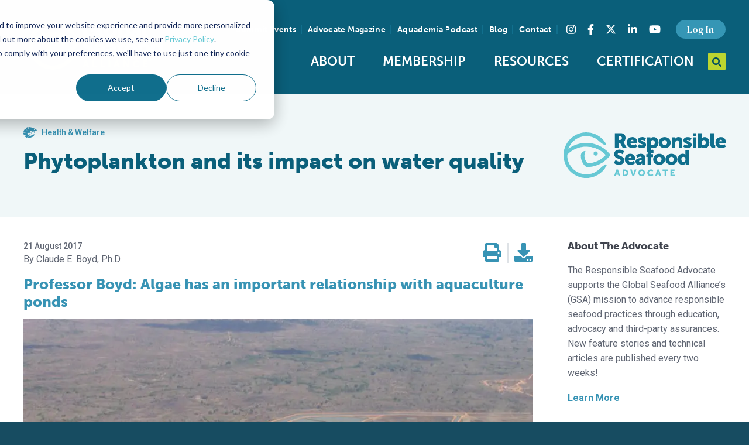

--- FILE ---
content_type: text/html; charset=UTF-8
request_url: https://www.globalseafood.org/advocate/phytoplankton-impact-water-quality/
body_size: 21644
content:
<!doctype html>
<html class="no-js" lang="en-US">
<head>
    <meta charset="UTF-8">

<meta
    name="viewport"
    content="width=device-width, initial-scale=1, shrink-to-fit=no"
    >

<meta
    name="format-detection"
    content="telephone=no"
    >

<link
    rel="dns-prefetch"
    href="https://www.youtube.com"
    >

<link
    rel="dns-prefetch"
    href="https://www.vimeo.com"
    >

<link
    rel="dns-prefetch"
    href="https://fonts.googleapis.com"
    >

<link
    rel="dns-prefetch"
    href="https://use.fontawesome.com"
    >

<link
    rel="dns-prefetch"
    href="https://use.typekit.net"
    >

<link
    rel="dns-prefetch"
    href="https://p.typekit.net"
    >

<link
    rel="preconnect"
    href="https://fonts.gstatic.com"
    crossorigin
    >

<link
    rel="preconnect"
    href="https://use.typekit.net"
    crossorigin
    >

<link
    rel="apple-touch-icon"
    sizes="180x180"
    href="/apple-touch-icon.png"
    >

<link
    rel="icon"
    type="image/png"
    sizes="32x32"
    href="/favicon-32x32.png"
    >

<link
    rel="icon"
    type="image/png"
    sizes="16x16"
    href="/favicon-16x16.png"
    >

<link
    rel="manifest"
    href="/site.webmanifest"
    >

<link
    rel="mask-icon"
    href="/safari-pinned-tab.svg"
    color="#bcd530"
    >

<link
    rel="shortcut icon"
    href="/favicon.ico"
    >

<meta
    name="msapplication-TileColor"
    content="#0a5f7a"
    >

<meta
    name="msapplication-config"
    content="/browserconfig.xml"
    >

<meta
    name="theme-color"
    content="#0a5f7a"
    >

    <link
        rel="preload"
        href="https://use.typekit.net/beu4jnv.css"
        as="style"
        >

    <link
        rel="preconnect"
        href="https://fonts.googleapis.com"
        >

    <link
        rel="preconnect"
        href="https://fonts.gstatic.com"
        crossorigin
        >

    <link
        href="https://fonts.googleapis.com/css2?family=DM+Serif+Text&family=Roboto:wght@400;500;700&display=swap"
        rel="stylesheet"
        >

    <link
        rel="stylesheet"
        href="https://use.typekit.net/beu4jnv.css"
        >

    <link
        rel="stylesheet"
        href="/assets/build/vendor.min.css?cec747968743d3e2cb557f1a8b6d3bf0"
        >

    <link
        rel="stylesheet"
        href="/assets/build/app.min.css?cec747968743d3e2cb557f1a8b6d3bf0"
        >
    <link
        rel="stylesheet"
        href="https://cdn.jsdelivr.net/npm/swiper@11/swiper-bundle.min.css"
        />

        <script src="https://cdn.jsdelivr.net/npm/swiper@11/swiper-bundle.min.js"></script>

        <!-- New GTM Script -->
        <script async src="https://www.googletagmanager.com/gtag/js?id=G-FBN35JSM4H"></script>
        <script>
        window.dataLayer = window.dataLayer || [];
        function gtag(){dataLayer.push(arguments);}
        gtag('js', new Date());

        gtag('config', 'G-FBN35JSM4H');
        </script>

    <script src="https://d2wy8f7a9ursnm.cloudfront.net/v7/bugsnag.min.js"></script>
    <script>
        Bugsnag.start({
            apiKey: 'b7ca36c5ecac11d9e1e20d89c7d8c13c',
            releaseStage: 'production',
        });
    </script>
    <script>
        window.App = {
            post: {},
        };

        // Ready queue helper
        // Provides a way of queuing ready callbacks, before jQuery is available.
        window.$ready = (function () {
            var queue = [];

            var ready = function (onReady) {
                queue.push(onReady);
            };

            ready.queue = queue;

            return ready;
        })();
    </script>

    <meta name='robots' content='index, follow, max-image-preview:large, max-snippet:-1, max-video-preview:-1' />

	<!-- This site is optimized with the Yoast SEO plugin v26.7 - https://yoast.com/wordpress/plugins/seo/ -->
	<title>Phytoplankton and its impact on water quality - Responsible Seafood Advocate</title>
	<meta name="description" content="Phytoplankton has important effects on water quality, including removing ammonia nitrogen from water and absorbing nutrients from the water for its growth." />
	<link rel="canonical" href="https://www.globalseafood.org/advocate/phytoplankton-impact-water-quality/" />
	<meta property="og:locale" content="en_US" />
	<meta property="og:type" content="article" />
	<meta property="og:title" content="Phytoplankton and its impact on water quality - Responsible Seafood Advocate" />
	<meta property="og:description" content="Phytoplankton has important effects on water quality, including removing ammonia nitrogen from water and absorbing nutrients from the water for its growth." />
	<meta property="og:url" content="https://www.globalseafood.org/advocate/phytoplankton-impact-water-quality/" />
	<meta property="og:site_name" content="Global Seafood Alliance" />
	<meta property="article:publisher" content="https://www.facebook.com/seafoodalliance/" />
	<meta property="article:modified_time" content="2017-09-01T12:03:26+00:00" />
	<meta property="og:image" content="https://www.globalseafood.org/wp-content/uploads/2017/08/BOYD-Pic-1.jpg" />
	<meta property="og:image:width" content="1500" />
	<meta property="og:image:height" content="1125" />
	<meta property="og:image:type" content="image/jpeg" />
	<meta name="twitter:card" content="summary_large_image" />
	<meta name="twitter:site" content="@GSA_Seafood" />
	<script type="application/ld+json" class="yoast-schema-graph">{"@context":"https://schema.org","@graph":[{"@type":"WebPage","@id":"https://www.globalseafood.org/advocate/phytoplankton-impact-water-quality/","url":"https://www.globalseafood.org/advocate/phytoplankton-impact-water-quality/","name":"Phytoplankton and its impact on water quality - Responsible Seafood Advocate","isPartOf":{"@id":"https://www.globalseafood.org/#website"},"primaryImageOfPage":{"@id":"https://www.globalseafood.org/advocate/phytoplankton-impact-water-quality/#primaryimage"},"image":{"@id":"https://www.globalseafood.org/advocate/phytoplankton-impact-water-quality/#primaryimage"},"thumbnailUrl":"https://www.globalseafood.org/wp-content/uploads/2017/08/BOYD-Pic-1.jpg","datePublished":"2017-08-21T14:14:23+00:00","dateModified":"2017-09-01T12:03:26+00:00","description":"Phytoplankton has important effects on water quality, including removing ammonia nitrogen from water and absorbing nutrients from the water for its growth.","breadcrumb":{"@id":"https://www.globalseafood.org/advocate/phytoplankton-impact-water-quality/#breadcrumb"},"inLanguage":"en-US","potentialAction":[{"@type":"ReadAction","target":["https://www.globalseafood.org/advocate/phytoplankton-impact-water-quality/"]}]},{"@type":"ImageObject","inLanguage":"en-US","@id":"https://www.globalseafood.org/advocate/phytoplankton-impact-water-quality/#primaryimage","url":"https://www.globalseafood.org/wp-content/uploads/2017/08/BOYD-Pic-1.jpg","contentUrl":"https://www.globalseafood.org/wp-content/uploads/2017/08/BOYD-Pic-1.jpg","width":1500,"height":1125,"caption":"La aireación mecánica aumenta la tasa de pérdida de oxígeno de los estanques cuando el agua está sobresaturada con este gas, y también puede usarse para prevenir y manejar los niveles de oxígeno disuelto. Foto de Darryl Jory."},{"@type":"BreadcrumbList","@id":"https://www.globalseafood.org/advocate/phytoplankton-impact-water-quality/#breadcrumb","itemListElement":[{"@type":"ListItem","position":1,"name":"Home","item":"https://www.globalseafood.org/"},{"@type":"ListItem","position":2,"name":"Advocate","item":"https://www.globalseafood.org/advocate/"},{"@type":"ListItem","position":3,"name":"Phytoplankton and its impact on water quality"}]},{"@type":"WebSite","@id":"https://www.globalseafood.org/#website","url":"https://www.globalseafood.org/","name":"Global Seafood Alliance","description":"An international non-profit organization committed to feeding the world through responsible, sustainable aquaculture.","publisher":{"@id":"https://www.globalseafood.org/#organization"},"potentialAction":[{"@type":"SearchAction","target":{"@type":"EntryPoint","urlTemplate":"https://www.globalseafood.org/?s={search_term_string}"},"query-input":{"@type":"PropertyValueSpecification","valueRequired":true,"valueName":"search_term_string"}}],"inLanguage":"en-US"},{"@type":"Organization","@id":"https://www.globalseafood.org/#organization","name":"Global Seafood Alliance","url":"https://www.globalseafood.org/","logo":{"@type":"ImageObject","inLanguage":"en-US","@id":"https://www.globalseafood.org/#/schema/logo/image/","url":"https://www.globalseafood.org/wp-content/uploads/2021/06/gsa-logo-dark.svg","contentUrl":"https://www.globalseafood.org/wp-content/uploads/2021/06/gsa-logo-dark.svg","width":509,"height":196,"caption":"Global Seafood Alliance"},"image":{"@id":"https://www.globalseafood.org/#/schema/logo/image/"},"sameAs":["https://www.facebook.com/seafoodalliance/","https://x.com/GSA_Seafood","https://www.instagram.com/seafoodalliance/","https://www.linkedin.com/company/seafoodalliance/","https://www.youtube.com/c/GlobalSeafoodAlliance"]}]}</script>
	<!-- / Yoast SEO plugin. -->


<link rel='dns-prefetch' href='//js.hs-scripts.com' />
<link rel="alternate" type="application/rss+xml" title="Global Seafood Alliance &raquo; Feed" href="https://www.globalseafood.org/feed/" />
<link rel="alternate" type="application/rss+xml" title="Global Seafood Alliance &raquo; Comments Feed" href="https://www.globalseafood.org/comments/feed/" />
<link rel="alternate" title="oEmbed (JSON)" type="application/json+oembed" href="https://www.globalseafood.org/wp-json/oembed/1.0/embed?url=https%3A%2F%2Fwww.globalseafood.org%2Fadvocate%2Fphytoplankton-impact-water-quality%2F" />
<link rel="alternate" title="oEmbed (XML)" type="text/xml+oembed" href="https://www.globalseafood.org/wp-json/oembed/1.0/embed?url=https%3A%2F%2Fwww.globalseafood.org%2Fadvocate%2Fphytoplankton-impact-water-quality%2F&#038;format=xml" />
<style id='wp-img-auto-sizes-contain-inline-css' type='text/css'>
img:is([sizes=auto i],[sizes^="auto," i]){contain-intrinsic-size:3000px 1500px}
/*# sourceURL=wp-img-auto-sizes-contain-inline-css */
</style>
<style id='classic-theme-styles-inline-css' type='text/css'>
/*! This file is auto-generated */
.wp-block-button__link{color:#fff;background-color:#32373c;border-radius:9999px;box-shadow:none;text-decoration:none;padding:calc(.667em + 2px) calc(1.333em + 2px);font-size:1.125em}.wp-block-file__button{background:#32373c;color:#fff;text-decoration:none}
/*# sourceURL=/wp-includes/css/classic-themes.min.css */
</style>
<link rel='stylesheet' id='secondline-psb-subscribe-button-styles-css' href='https://www.globalseafood.org/wp-content/plugins/podcast-subscribe-buttons/assets/css/secondline-psb-styles.css?ver=5103562767fc73bebbb17db3887f1ceb' type='text/css' media='all' />
<link rel='stylesheet' id='tablepress-default-css' href='https://www.globalseafood.org/wp-content/plugins/tablepress/css/build/default.css?ver=3.2.6' type='text/css' media='all' />
<script type="text/javascript" src="https://www.globalseafood.org/wp-includes/js/jquery/jquery.min.js?ver=3.7.1" id="jquery-core-js"></script>
<script type="text/javascript" id="jquery-core-js-after">
/* <![CDATA[ */
window.$ = jQuery;
//# sourceURL=jquery-core-js-after
/* ]]> */
</script>
<script type="text/javascript" src="https://www.globalseafood.org/wp-includes/js/jquery/jquery-migrate.min.js?ver=3.4.1" id="jquery-migrate-js"></script>
<link rel="https://api.w.org/" href="https://www.globalseafood.org/wp-json/" /><link rel="EditURI" type="application/rsd+xml" title="RSD" href="https://www.globalseafood.org/xmlrpc.php?rsd" />
<link rel='shortlink' href='https://www.globalseafood.org/?p=27391' />

<!-- This site is using AdRotate Professional v5.23.1 to display their advertisements - https://ajdg.solutions/ -->
<!-- AdRotate CSS -->
<style type="text/css" media="screen">
	.g { margin:0px; padding:0px; overflow:hidden; line-height:1; zoom:1; }
	.g img { height:auto; }
	.g-col { position:relative; float:left; }
	.g-col:first-child { margin-left: 0; }
	.g-col:last-child { margin-right: 0; }
	.g-wall { display:block; position:fixed; left:0; top:0; width:100%; height:100%; z-index:-1; }
	.woocommerce-page .g, .bbpress-wrapper .g { margin: 20px auto; clear:both; }
	@media only screen and (max-width: 480px) {
		.g-col, .g-dyn, .g-single { width:100%; margin-left:0; margin-right:0; }
		.woocommerce-page .g, .bbpress-wrapper .g { margin: 10px auto; }
	}
</style>
<!-- /AdRotate CSS -->

			<!-- DO NOT COPY THIS SNIPPET! Start of Page Analytics Tracking for HubSpot WordPress plugin v11.3.33-->
			<script class="hsq-set-content-id" data-content-id="blog-post">
				var _hsq = _hsq || [];
				_hsq.push(["setContentType", "blog-post"]);
			</script>
			<!-- DO NOT COPY THIS SNIPPET! End of Page Analytics Tracking for HubSpot WordPress plugin -->
			<!-- Stream WordPress user activity plugin v4.1.1 -->

    <script
        src="https://kit.fontawesome.com/cfd90e9519.js"
        crossorigin="anonymous"
        ></script>

    <script>var urlencSiteName = 'Global+Seafood+Alliance';</script>
<style id='global-styles-inline-css' type='text/css'>
:root{--wp--preset--aspect-ratio--square: 1;--wp--preset--aspect-ratio--4-3: 4/3;--wp--preset--aspect-ratio--3-4: 3/4;--wp--preset--aspect-ratio--3-2: 3/2;--wp--preset--aspect-ratio--2-3: 2/3;--wp--preset--aspect-ratio--16-9: 16/9;--wp--preset--aspect-ratio--9-16: 9/16;--wp--preset--color--black: #000000;--wp--preset--color--cyan-bluish-gray: #abb8c3;--wp--preset--color--white: #ffffff;--wp--preset--color--pale-pink: #f78da7;--wp--preset--color--vivid-red: #cf2e2e;--wp--preset--color--luminous-vivid-orange: #ff6900;--wp--preset--color--luminous-vivid-amber: #fcb900;--wp--preset--color--light-green-cyan: #7bdcb5;--wp--preset--color--vivid-green-cyan: #00d084;--wp--preset--color--pale-cyan-blue: #8ed1fc;--wp--preset--color--vivid-cyan-blue: #0693e3;--wp--preset--color--vivid-purple: #9b51e0;--wp--preset--gradient--vivid-cyan-blue-to-vivid-purple: linear-gradient(135deg,rgb(6,147,227) 0%,rgb(155,81,224) 100%);--wp--preset--gradient--light-green-cyan-to-vivid-green-cyan: linear-gradient(135deg,rgb(122,220,180) 0%,rgb(0,208,130) 100%);--wp--preset--gradient--luminous-vivid-amber-to-luminous-vivid-orange: linear-gradient(135deg,rgb(252,185,0) 0%,rgb(255,105,0) 100%);--wp--preset--gradient--luminous-vivid-orange-to-vivid-red: linear-gradient(135deg,rgb(255,105,0) 0%,rgb(207,46,46) 100%);--wp--preset--gradient--very-light-gray-to-cyan-bluish-gray: linear-gradient(135deg,rgb(238,238,238) 0%,rgb(169,184,195) 100%);--wp--preset--gradient--cool-to-warm-spectrum: linear-gradient(135deg,rgb(74,234,220) 0%,rgb(151,120,209) 20%,rgb(207,42,186) 40%,rgb(238,44,130) 60%,rgb(251,105,98) 80%,rgb(254,248,76) 100%);--wp--preset--gradient--blush-light-purple: linear-gradient(135deg,rgb(255,206,236) 0%,rgb(152,150,240) 100%);--wp--preset--gradient--blush-bordeaux: linear-gradient(135deg,rgb(254,205,165) 0%,rgb(254,45,45) 50%,rgb(107,0,62) 100%);--wp--preset--gradient--luminous-dusk: linear-gradient(135deg,rgb(255,203,112) 0%,rgb(199,81,192) 50%,rgb(65,88,208) 100%);--wp--preset--gradient--pale-ocean: linear-gradient(135deg,rgb(255,245,203) 0%,rgb(182,227,212) 50%,rgb(51,167,181) 100%);--wp--preset--gradient--electric-grass: linear-gradient(135deg,rgb(202,248,128) 0%,rgb(113,206,126) 100%);--wp--preset--gradient--midnight: linear-gradient(135deg,rgb(2,3,129) 0%,rgb(40,116,252) 100%);--wp--preset--font-size--small: 13px;--wp--preset--font-size--medium: 20px;--wp--preset--font-size--large: 36px;--wp--preset--font-size--x-large: 42px;--wp--preset--spacing--20: 0.44rem;--wp--preset--spacing--30: 0.67rem;--wp--preset--spacing--40: 1rem;--wp--preset--spacing--50: 1.5rem;--wp--preset--spacing--60: 2.25rem;--wp--preset--spacing--70: 3.38rem;--wp--preset--spacing--80: 5.06rem;--wp--preset--shadow--natural: 6px 6px 9px rgba(0, 0, 0, 0.2);--wp--preset--shadow--deep: 12px 12px 50px rgba(0, 0, 0, 0.4);--wp--preset--shadow--sharp: 6px 6px 0px rgba(0, 0, 0, 0.2);--wp--preset--shadow--outlined: 6px 6px 0px -3px rgb(255, 255, 255), 6px 6px rgb(0, 0, 0);--wp--preset--shadow--crisp: 6px 6px 0px rgb(0, 0, 0);}:where(.is-layout-flex){gap: 0.5em;}:where(.is-layout-grid){gap: 0.5em;}body .is-layout-flex{display: flex;}.is-layout-flex{flex-wrap: wrap;align-items: center;}.is-layout-flex > :is(*, div){margin: 0;}body .is-layout-grid{display: grid;}.is-layout-grid > :is(*, div){margin: 0;}:where(.wp-block-columns.is-layout-flex){gap: 2em;}:where(.wp-block-columns.is-layout-grid){gap: 2em;}:where(.wp-block-post-template.is-layout-flex){gap: 1.25em;}:where(.wp-block-post-template.is-layout-grid){gap: 1.25em;}.has-black-color{color: var(--wp--preset--color--black) !important;}.has-cyan-bluish-gray-color{color: var(--wp--preset--color--cyan-bluish-gray) !important;}.has-white-color{color: var(--wp--preset--color--white) !important;}.has-pale-pink-color{color: var(--wp--preset--color--pale-pink) !important;}.has-vivid-red-color{color: var(--wp--preset--color--vivid-red) !important;}.has-luminous-vivid-orange-color{color: var(--wp--preset--color--luminous-vivid-orange) !important;}.has-luminous-vivid-amber-color{color: var(--wp--preset--color--luminous-vivid-amber) !important;}.has-light-green-cyan-color{color: var(--wp--preset--color--light-green-cyan) !important;}.has-vivid-green-cyan-color{color: var(--wp--preset--color--vivid-green-cyan) !important;}.has-pale-cyan-blue-color{color: var(--wp--preset--color--pale-cyan-blue) !important;}.has-vivid-cyan-blue-color{color: var(--wp--preset--color--vivid-cyan-blue) !important;}.has-vivid-purple-color{color: var(--wp--preset--color--vivid-purple) !important;}.has-black-background-color{background-color: var(--wp--preset--color--black) !important;}.has-cyan-bluish-gray-background-color{background-color: var(--wp--preset--color--cyan-bluish-gray) !important;}.has-white-background-color{background-color: var(--wp--preset--color--white) !important;}.has-pale-pink-background-color{background-color: var(--wp--preset--color--pale-pink) !important;}.has-vivid-red-background-color{background-color: var(--wp--preset--color--vivid-red) !important;}.has-luminous-vivid-orange-background-color{background-color: var(--wp--preset--color--luminous-vivid-orange) !important;}.has-luminous-vivid-amber-background-color{background-color: var(--wp--preset--color--luminous-vivid-amber) !important;}.has-light-green-cyan-background-color{background-color: var(--wp--preset--color--light-green-cyan) !important;}.has-vivid-green-cyan-background-color{background-color: var(--wp--preset--color--vivid-green-cyan) !important;}.has-pale-cyan-blue-background-color{background-color: var(--wp--preset--color--pale-cyan-blue) !important;}.has-vivid-cyan-blue-background-color{background-color: var(--wp--preset--color--vivid-cyan-blue) !important;}.has-vivid-purple-background-color{background-color: var(--wp--preset--color--vivid-purple) !important;}.has-black-border-color{border-color: var(--wp--preset--color--black) !important;}.has-cyan-bluish-gray-border-color{border-color: var(--wp--preset--color--cyan-bluish-gray) !important;}.has-white-border-color{border-color: var(--wp--preset--color--white) !important;}.has-pale-pink-border-color{border-color: var(--wp--preset--color--pale-pink) !important;}.has-vivid-red-border-color{border-color: var(--wp--preset--color--vivid-red) !important;}.has-luminous-vivid-orange-border-color{border-color: var(--wp--preset--color--luminous-vivid-orange) !important;}.has-luminous-vivid-amber-border-color{border-color: var(--wp--preset--color--luminous-vivid-amber) !important;}.has-light-green-cyan-border-color{border-color: var(--wp--preset--color--light-green-cyan) !important;}.has-vivid-green-cyan-border-color{border-color: var(--wp--preset--color--vivid-green-cyan) !important;}.has-pale-cyan-blue-border-color{border-color: var(--wp--preset--color--pale-cyan-blue) !important;}.has-vivid-cyan-blue-border-color{border-color: var(--wp--preset--color--vivid-cyan-blue) !important;}.has-vivid-purple-border-color{border-color: var(--wp--preset--color--vivid-purple) !important;}.has-vivid-cyan-blue-to-vivid-purple-gradient-background{background: var(--wp--preset--gradient--vivid-cyan-blue-to-vivid-purple) !important;}.has-light-green-cyan-to-vivid-green-cyan-gradient-background{background: var(--wp--preset--gradient--light-green-cyan-to-vivid-green-cyan) !important;}.has-luminous-vivid-amber-to-luminous-vivid-orange-gradient-background{background: var(--wp--preset--gradient--luminous-vivid-amber-to-luminous-vivid-orange) !important;}.has-luminous-vivid-orange-to-vivid-red-gradient-background{background: var(--wp--preset--gradient--luminous-vivid-orange-to-vivid-red) !important;}.has-very-light-gray-to-cyan-bluish-gray-gradient-background{background: var(--wp--preset--gradient--very-light-gray-to-cyan-bluish-gray) !important;}.has-cool-to-warm-spectrum-gradient-background{background: var(--wp--preset--gradient--cool-to-warm-spectrum) !important;}.has-blush-light-purple-gradient-background{background: var(--wp--preset--gradient--blush-light-purple) !important;}.has-blush-bordeaux-gradient-background{background: var(--wp--preset--gradient--blush-bordeaux) !important;}.has-luminous-dusk-gradient-background{background: var(--wp--preset--gradient--luminous-dusk) !important;}.has-pale-ocean-gradient-background{background: var(--wp--preset--gradient--pale-ocean) !important;}.has-electric-grass-gradient-background{background: var(--wp--preset--gradient--electric-grass) !important;}.has-midnight-gradient-background{background: var(--wp--preset--gradient--midnight) !important;}.has-small-font-size{font-size: var(--wp--preset--font-size--small) !important;}.has-medium-font-size{font-size: var(--wp--preset--font-size--medium) !important;}.has-large-font-size{font-size: var(--wp--preset--font-size--large) !important;}.has-x-large-font-size{font-size: var(--wp--preset--font-size--x-large) !important;}
/*# sourceURL=global-styles-inline-css */
</style>
</head>
<body class="wp-singular advocate-template-default single single-advocate postid-27391 wp-theme-site logged-in" data-hash="857f62afa8eab27f49dcbadaec812117506fe36eb74355417630a627e84d754a0f326107a6f003d8ac5c4fc4e4cd1a63">
<div
    class="layout-site-wrapper"
    id="top"
    >
    <header class="layout-header layout-wrapper">
        <div class="layout-container container-fluid">
            <div class="row justify-content-center align-items-center">
                <div class="col-6 col-lg-3">
                    <div class="layout-logo">
                        <a
                            href="https://www.globalseafood.org"
                            title="To Homepage"
                            >
                            <img
                                src="/assets/img/branding/gsa-logo-light.svg"
                                alt="Global Seafood Alliance Logo"
                                title="Global Seafood Alliance"
                                class="site-logo"
                                width="246"
                                height="90"
                                >
                        </a>
                    </div>
                </div>
                <div class="col-6 col-lg-9">
                    <div class="layout-utility">

                        
                        <nav
                            id="navSecondary"
                            class="nav--secondary"
                            aria-label="Secondary"
                            >
                            <ul class="nav">
                                                                    <li
                                        class="menu-item menu-item-cms"
                                        id="menu-item61981"
                                        >
                                        <a href="https://events.globalseafood.org/responsible-seafood-summit">
                                            Summit Events                                        </a>
                                    </li>
                                                                    <li
                                        class="menu-item menu-item-cms"
                                        id="menu-item54748"
                                        >
                                        <a href="https://www.globalseafood.org/advocate/">
                                            Advocate Magazine                                        </a>
                                    </li>
                                                                    <li
                                        class="menu-item menu-item-cms"
                                        id="menu-item54747"
                                        >
                                        <a href="https://www.globalseafood.org/podcast/">
                                            Aquademia Podcast                                        </a>
                                    </li>
                                                                    <li
                                        class="menu-item menu-item-cms"
                                        id="menu-item44438"
                                        >
                                        <a href="https://www.globalseafood.org/blog/">
                                            Blog                                        </a>
                                    </li>
                                                                    <li
                                        class="menu-item menu-item-cms"
                                        id="menu-item44437"
                                        >
                                        <a href="https://www.globalseafood.org/contact/">
                                            Contact                                        </a>
                                    </li>
                                                                                            </ul>
                        </nav>

                        <section class="layout-social-links">
    <h3 class="sr-only">Find us on social media</h3>
    <ul class="nav nav--social-links">
        <li class="instagram nav-item">
            <a
                class="nav-link"
                aria-label="Visit Global Seafood Alliance on Instagram"
                rel="noopener"
                target="_blank"
                href="https://www.instagram.com/seafoodalliance/"
                >
                <span class="sr-only">Instagram</span><i class="fab fa-instagram"></i>
            </a>
        </li>
        <li class="facebook nav-item">
            <a
                class="nav-link"
                aria-label="Visit Global Seafood Alliance on Facebook"
                rel="noopener"
                target="_blank"
                href="https://www.facebook.com/seafoodalliance/"
                >
                <span class="sr-only">Facebook</span><i class="fab fa-facebook-f"></i>
            </a>
        </li>
        <li class="twitter nav-item">
            <a
                class="nav-link"
                aria-label="Visit Global Seafood Alliance on Twitter"
                rel="noopener"
                target="_blank"
                href="https://twitter.com/GSA_Seafood"
                >
                <span class="sr-only">Twitter</span><svg xmlns="http://www.w3.org/2000/svg" height="1em" viewBox="0 0 512 512"><!--! Font Awesome Free 6.4.2 by @fontawesome - https://fontawesome.com License - https://fontawesome.com/license (Commercial License) Copyright 2023 Fonticons, Inc. --><path d="M389.2 48h70.6L305.6 224.2 487 464H345L233.7 318.6 106.5 464H35.8L200.7 275.5 26.8 48H172.4L272.9 180.9 389.2 48zM364.4 421.8h39.1L151.1 88h-42L364.4 421.8z"/></svg>
            </a>
        </li>
        <li class="linkedin nav-item">
            <a
                class="nav-link"
                aria-label="Visit Global Seafood Alliance on LinkedIn"
                rel="noopener"
                target="_blank"
                href="https://www.linkedin.com/company/seafoodalliance/"
                >
                <span class="sr-only">LinkedIn</span><i class="fab fa-linkedin-in"></i>
            </a>
        </li>
        <li class="youtube nav-item">
            <a
                class="nav-link"
                aria-label="Visit Global Seafood Alliance on YouTube"
                rel="noopener"
                target="_blank"
                href="https://www.youtube.com/c/GlobalSeafoodAlliance"
                >
                <span class="sr-only">YouTube</span><i class="fab fa-youtube"></i>
            </a>
        </li>
    </ul>
</section>

                        <nav
                            id="navAccount"
                            class="nav--account"
                            aria-label="Account"
                            >
                            <ul class="nav">
                                <li class="menu-item-static">
                                                                            <a
                                            href="/?option=saml_user_login"
                                            class="btn btn-secondary btn-sm"
                                            role="button"
                                            >
                                            Log In
                                        </a>
                                                                    </li>
                            </ul>
                        </nav>
                    </div>

                    <div class="layout-navbar">
                        <div class="layout-navbar-toggler">
                            <button
                                class="nav-toggler-btn nav-toggler--slider collapsed"
                                type="button"
                                id="mobileNavBtn"
                                aria-controls="navbar-primary-nav"
                                aria-expanded="false"
                                aria-label="Toggle navigation"
                                >
                                <span class="nav-toggler-box">
                                    <span class="nav-toggler-inner"></span>
                                </span>
                                <span class="nav-toggler-text sr-only">Toggle Navigation</span>
                            </button>
                        </div>
                        <nav
                            id="navPrimary"
                            class="nav--primary"
                            aria-label="Main"
                            >
                            <ul id="menu-main-menu" class="nav nav-fill"><li id="menu-item-57528" class="menu-item menu-item-type-custom menu-item-object-custom menu-item-has-children menu-item-57528"><a href="#">About</a>
<ul class="sub-menu">
	<li id="menu-item-12234" class="menu-item menu-item-type-post_type menu-item-object-page menu-item-12234"><a href="https://www.globalseafood.org/about-gsa/">Who We Are</a></li>
	<li id="menu-item-56602" class="menu-item menu-item-type-post_type menu-item-object-page menu-item-56602"><a href="https://www.globalseafood.org/about-gsa/our-history/">Our History</a></li>
	<li id="menu-item-50583" class="menu-item menu-item-type-post_type menu-item-object-page menu-item-50583"><a href="https://www.globalseafood.org/about-gsa/our-team/">Our Team</a></li>
	<li id="menu-item-54911" class="menu-item menu-item-type-post_type menu-item-object-page menu-item-54911"><a href="https://www.globalseafood.org/about-gsa/sustainable-development-goals/">Sustainable Development Goals</a></li>
	<li id="menu-item-59347" class="menu-item menu-item-type-custom menu-item-object-custom menu-item-59347"><a href="https://www.globalseafood.org/about-gsa/our-team/#careers">Careers</a></li>
</ul>
</li>
<li id="menu-item-57529" class="menu-item menu-item-type-custom menu-item-object-custom menu-item-has-children menu-item-57529"><a href="#">Membership</a>
<ul class="sub-menu">
	<li id="menu-item-12228" class="menu-item menu-item-type-post_type menu-item-object-page menu-item-12228"><a href="https://www.globalseafood.org/membership/">Overview</a></li>
	<li id="menu-item-45449" class="menu-item menu-item-type-post_type menu-item-object-page menu-item-45449"><a href="https://www.globalseafood.org/membership/our-members/">Our Members</a></li>
	<li id="menu-item-45448" class="menu-item menu-item-type-post_type menu-item-object-page menu-item-45448"><a href="https://www.globalseafood.org/membership/corporate-membership/">Corporate Membership</a></li>
	<li id="menu-item-65079" class="menu-item menu-item-type-post_type menu-item-object-page menu-item-65079"><a href="https://www.globalseafood.org/membership/membership-faqs/">Membership FAQs</a></li>
</ul>
</li>
<li id="menu-item-54742" class="menu-item menu-item-type-post_type menu-item-object-page menu-item-54742"><a href="https://www.globalseafood.org/education/">Resources</a></li>
<li id="menu-item-54743" class="menu-item menu-item-type-custom menu-item-object-custom menu-item-has-children menu-item-54743"><a href="#">Certification</a>
<ul class="sub-menu">
	<li id="menu-item-68489" class="menu-item menu-item-type-custom menu-item-object-custom menu-item-68489"><a href="https://info.globalseafood.org/get-certified">Get Certified</a></li>
	<li id="menu-item-64807" class="menu-item menu-item-type-custom menu-item-object-custom menu-item-64807"><a href="https://info.globalseafood.org/seafood-processing-with-standards">Seafood Processing Standard</a></li>
	<li id="menu-item-69708" class="menu-item menu-item-type-custom menu-item-object-custom menu-item-69708"><a href="https://info.globalseafood.org/feed">Responsible Feed</a></li>
	<li id="menu-item-54744" class="menu-item menu-item-type-custom menu-item-object-custom menu-item-54744"><a target="_blank" href="https://www.bapcertification.org/">Best Aquaculture Practices</a></li>
	<li id="menu-item-54745" class="menu-item menu-item-type-custom menu-item-object-custom menu-item-54745"><a target="_blank" href="https://bspcertification.org/">Best Seafood Practices</a></li>
	<li id="menu-item-59712" class="menu-item menu-item-type-custom menu-item-object-custom menu-item-59712"><a href="https://bap.globalseafood.org/">For Consumers</a></li>
</ul>
</li>
</ul>                        </nav>

                        <div class="layout-search">
                            <div class="layout-search__inner">
                                <form
                                    id="globalSearchForm"
                                    class="layout-search__form"
                                    action="/"
                                    method="GET"
                                    role="search"
                                    >
                                    <div class="layout-search__drawer">
                                        <label
                                            class="sr-only"
                                            for="globalSearchForm__input"
                                            >
                                            Search query
                                        </label>
                                        <input
                                            id="globalSearchForm__input"
                                            name="s"
                                            class="form-control form-control-sm layout-search__input"
                                            placeholder="Search..."
                                            required
                                            >
                                    </div>
                                    <button
                                        id="globalSearchForm__btn"
                                        class="layout-search__btn btn btn-primary"
                                        type="button"
                                        >
                                        <span class="sr-only">
                                            Open Search
                                        </span>
                                        <span class="layout-search__icon"><i class="fas fa-search"></i></span>
                                    </button>
                                    <button
                                        id="globalSearchForm__btn--open"
                                        class="layout-search__btn btn btn-primary"
                                        style="display: none;"
                                        type="submit"
                                        >
                                        <span class="sr-only">
                                            Submit Search
                                        </span>
                                        <span class="layout-search__icon"><i class="fas fa-search"></i></span>
                                    </button>
                                </form>
                            </div>
                        </div>
                    </div>
                </div>
            </div>
        </div>

        <div class="layout-nav-mobile">
            <nav
                id="navMobile"
                class="nav--mobile"
                aria-label="Main"
                >

                <button
                    id="mobileNavToStart"
                    class="sr-only"
                    >
                    Back to the start of the nav
                </button>

                <div
                    class="nav--mobile--wrapper"
                    aria-labelledby="mobileNavBtn"
                    >

                    <div class="py-3 px-4">
                                                    <a
                                href="/?option=saml_user_login"
                                class="btn btn-secondary btn-sm"
                                role="button"
                                >
                                Log In
                            </a>
                                            </div>

                    <ul id="menu-mobile" class="nav flex-column"><li class="menu-item menu-item-type-custom menu-item-object-custom menu-item-has-children menu-item-57528 primary-menu-item"><a href="#">About</a>
<ul class="sub-menu">
	<li class="menu-item menu-item-type-post_type menu-item-object-page menu-item-12234 primary-menu-item"><a href="https://www.globalseafood.org/about-gsa/">Who We Are</a></li>
	<li class="menu-item menu-item-type-post_type menu-item-object-page menu-item-56602 primary-menu-item"><a href="https://www.globalseafood.org/about-gsa/our-history/">Our History</a></li>
	<li class="menu-item menu-item-type-post_type menu-item-object-page menu-item-50583 primary-menu-item"><a href="https://www.globalseafood.org/about-gsa/our-team/">Our Team</a></li>
	<li class="menu-item menu-item-type-post_type menu-item-object-page menu-item-54911 primary-menu-item"><a href="https://www.globalseafood.org/about-gsa/sustainable-development-goals/">Sustainable Development Goals</a></li>
	<li class="menu-item menu-item-type-custom menu-item-object-custom menu-item-59347 primary-menu-item"><a href="https://www.globalseafood.org/about-gsa/our-team/#careers">Careers</a></li>
</ul>
</li>
<li class="menu-item menu-item-type-custom menu-item-object-custom menu-item-has-children menu-item-57529 primary-menu-item"><a href="#">Membership</a>
<ul class="sub-menu">
	<li class="menu-item menu-item-type-post_type menu-item-object-page menu-item-12228 primary-menu-item"><a href="https://www.globalseafood.org/membership/">Overview</a></li>
	<li class="menu-item menu-item-type-post_type menu-item-object-page menu-item-45449 primary-menu-item"><a href="https://www.globalseafood.org/membership/our-members/">Our Members</a></li>
	<li class="menu-item menu-item-type-post_type menu-item-object-page menu-item-45448 primary-menu-item"><a href="https://www.globalseafood.org/membership/corporate-membership/">Corporate Membership</a></li>
	<li class="menu-item menu-item-type-post_type menu-item-object-page menu-item-65079 primary-menu-item"><a href="https://www.globalseafood.org/membership/membership-faqs/">Membership FAQs</a></li>
</ul>
</li>
<li class="menu-item menu-item-type-post_type menu-item-object-page menu-item-54742 primary-menu-item"><a href="https://www.globalseafood.org/education/">Resources</a></li>
<li class="menu-item menu-item-type-custom menu-item-object-custom menu-item-has-children menu-item-54743 primary-menu-item"><a href="#">Certification</a>
<ul class="sub-menu">
	<li class="menu-item menu-item-type-custom menu-item-object-custom menu-item-68489 primary-menu-item"><a href="https://info.globalseafood.org/get-certified">Get Certified</a></li>
	<li class="menu-item menu-item-type-custom menu-item-object-custom menu-item-64807 primary-menu-item"><a href="https://info.globalseafood.org/seafood-processing-with-standards">Seafood Processing Standard</a></li>
	<li class="menu-item menu-item-type-custom menu-item-object-custom menu-item-69708 primary-menu-item"><a href="https://info.globalseafood.org/feed">Responsible Feed</a></li>
	<li class="menu-item menu-item-type-custom menu-item-object-custom menu-item-54744 primary-menu-item"><a target="_blank" href="https://www.bapcertification.org/">Best Aquaculture Practices</a></li>
	<li class="menu-item menu-item-type-custom menu-item-object-custom menu-item-54745 primary-menu-item"><a target="_blank" href="https://bspcertification.org/">Best Seafood Practices</a></li>
	<li class="menu-item menu-item-type-custom menu-item-object-custom menu-item-59712 primary-menu-item"><a href="https://bap.globalseafood.org/">For Consumers</a></li>
</ul>
</li>
 <li id="menu-item-61981" class="menu-item menu-item-type-custom menu-item-object-custom menu-item-61981 secondary-menu-item"><a target="_blank" href="https://events.globalseafood.org/responsible-seafood-summit">Summit Events</a></li>
<li id="menu-item-54748" class="menu-item menu-item-type-post_type_archive menu-item-object-advocate menu-item-54748 secondary-menu-item"><a href="https://www.globalseafood.org/advocate/">Advocate Magazine</a></li>
<li id="menu-item-54747" class="menu-item menu-item-type-post_type menu-item-object-page menu-item-54747 secondary-menu-item"><a href="https://www.globalseafood.org/podcast/">Aquademia Podcast</a></li>
<li id="menu-item-44438" class="menu-item menu-item-type-post_type menu-item-object-page current_page_parent menu-item-44438 secondary-menu-item"><a href="https://www.globalseafood.org/blog/">Blog</a></li>
<li id="menu-item-44437" class="menu-item menu-item-type-post_type menu-item-object-page menu-item-44437 secondary-menu-item"><a href="https://www.globalseafood.org/contact/">Contact</a></li>
</ul>                </div>

                <button
                    id="mobileNavToEnd"
                    class="sr-only"
                    >
                    Jump to the end of the navigation
                </button>

            </nav>
        </div>
    </header>
<main class="advocate">

    <div class="layout-wrapper advocate-logo d-none d-print-block">
        <div class="layout-container container-fluid">
            <div class="pt-4">
                <img
                    src="/assets/img/branding/advocate-logo.png"
                    alt="Responsible Seafood Advocate"
                    class="logo-print"
                    >
            </div>
        </div>
    </div>

                        
            <article class="layout-wrapper">
                <div class="layout-wrapper layout-hero layout-hero-subpage">
    <div class="layout-container container-fluid">
        <div class="row align-items-center">
            <header class="col-12 col-md-9 advocate__content--header order-1 order-md-0">
                                            <div
                            class="advocate__content--category single-article"
                                                            style="color:#3793b4"
                                                        >

                                                        <img
                                src="https://www.globalseafood.org/wp-content/uploads/2019/12/icon-health-and-welfare.svg"
                                alt="Health &amp; Welfare"
                                height="20"
                                width="23"
                                >
                            
                            <div class="ml-2">Health &amp; Welfare</div>

                            <hr class="d-none d-print-block">
                        </div>
                        <h1 class="advocate__content--title">Phytoplankton and its impact on water quality</h1>
                    
                    
                                </header>
            <div class="col-12 col-md-3 d-print-none advocate-intro order-0 order-md-1">
                
    <div class="advocate-intro__logo">
        <a href="/advocate/">
            <img width="780" height="219" src="https://www.globalseafood.org/wp-content/uploads/2021/09/RSA-logo.svg" class="attachment-medium size-medium" alt="Responsible Seafood Advocate logo" loading="eager" decoding="async" fetchpriority="high" />        </a>
    </div>
            </div>
        </div>
    </div>
</div>

                <div class="layout-container container-fluid">
                    <div class="has-sidebar row">
                        <div class="col-12 col-lg-9">

                            <div class="advocate-single advocate__posts advocate__content">

                                <div class="d-flex align-items-center justify-content-between mb-3">
                                    <div class="date-by">
                                        <time datetime="2017-08-21">
                                            21 August 2017                                        </time>
                                                                                                                                                                                    <span class="author">Claude E. Boyd, Ph.D.</span>
                                                                                                                                                                        </div>

                                    <div class="advocate__content--action-buttons d-print-none">
                                        <a
                                            href="#"
                                            role="button"
                                            class="link-print"
                                            title="Print this article"
                                            >
                                            <i
                                                class="fas fa-2x fa-print"
                                                aria-hidden="true"
                                                ></i>
                                        </a>
                                        <span class="border"></span>
                                        <a
                                            href="?savePDF=4302f6f1f06ca8e89e39b7d3d32a324d&article=phytoplankton-impact-water-quality"
                                            role="button"
                                            class="link-savepdf"
                                            target="_blank"
                                            title="Save this article as a PDF"
                                            >
                                            <i
                                                class="fas fa-2x fa-download"
                                                aria-hidden="true"
                                                ></i>
                                        </a>
                                    </div>
                                </div>

                                
<h2><strong>Professor Boyd: Algae has an important relationship with aquaculture ponds</strong></h2>
<figure id="attachment_27392" aria-describedby="figcaption_attachment_27392" class="wp-caption aligncenter" itemscope itemtype="http://schema.org/ImageObject" style="width:960px"><img decoding="async" itemprop="contentURL" class="size-post-small wp-image-27392" src="https://www.aquaculturealliance.org/wp-content/uploads/2017/08/BOYD-Pic-0-960x516.jpg" alt="Phytoplankton aquaculture ponds" width="960" height="516" srcset="https://www.globalseafood.org/wp-content/uploads/2017/08/BOYD-Pic-0-960x516.jpg 960w, https://www.globalseafood.org/wp-content/uploads/2017/08/BOYD-Pic-0-300x161.jpg 300w, https://www.globalseafood.org/wp-content/uploads/2017/08/BOYD-Pic-0-768x412.jpg 768w, https://www.globalseafood.org/wp-content/uploads/2017/08/BOYD-Pic-0.jpg 1000w" sizes="(max-width: 960px) 100vw, 960px" /><figcaption id="figcaption_attachment_27392" class="wp-caption-text" itemprop="description">Aquaculture ponds typically have a high abundance of phytoplankton due to high nutrient concentrations from aquafeeds and/or fertilizers. Photo by Darryl Jory.</figcaption></figure>
<p>The abundance of phytoplankton usually is high in aquaculture ponds because of high concentrations of nutrients from fertilizer or feed inputs. Phytoplankton absorb nutrients from water for use in growth, and remove ammonia nitrogen from water, which is particularly important in lessening concentrations of this potentially toxic metabolite. There are several other indirect effects of phytoplankton on water quality.</p>
<h2><strong>Many important roles in aquaculture ponds</strong></h2>
<p>Aquaculturists are well aware that phytoplankton photosynthesis is a major source of dissolved oxygen in ponds. The rate of photosynthesis depends upon the amount of light. Photosynthesis begins at dawn, and on a typical day, photosynthesis rate and dissolved oxygen concentration in the water increase from morning until mid-day or early afternoon. Photosynthesis stops at dusk, and during the night the dissolved oxygen concentration will tend to decline.</p>
<p>Mechanical aeration increases the rate of loss of oxygen from ponds when the water is supersaturated with this gas. Aeration often can be stopped during daytime in fish ponds and reduced in shrimp ponds during daytime to lessen the amount of oxygen lost from the water. Shrimp live on the bottom, and some aeration should be applied during the day to assure movement of oxygenated water across the bottom. At night, mechanical aeration lessens the decline in dissolved oxygen concentration.</p>
<p>Phytoplankton remove carbon dioxide from the water for photosynthesis. Carbon dioxide is acidic in water, and the pH of pond water will increase during the day as phytoplankton remove carbon dioxide for phososynthesis. When all of the carbon dioxide is removed from the water by phytoplankton, bicarbonate will be used as a carbon source in photosynthesis. Many aquatic plants can remove one carbon dioxide molecule from two bicarbonate ions by a physiologic pathway, but they release one carbonate ion into the water. Carbonate ion reacts in water to increase pH, so pH continues to rise during photosynthesis even after all of the dissolved carbon dioxide has been removed.</p>
<p>Bicarbonate is the main source of alkalinity in most ponds. Nevertheless, total alkalinity does not decrease in pond water when phytoplankton use bicarbonate in photosynthesis. This is because the contribution to alkalinity concentration of one carbonate ion is equal to that of two bicarbonate ions.</p>
<p>Alkalinity tends to buffer water against pH change, and in low alkalinity waters – especially those with alkalinity below 20 mg/L – pH may rise to stressful or lethal levels for aquaculture species. Liming to increase total alkalinity above 40 to 50 mg/L is advisable in aquaculture ponds.</p>
<p>The increase in pH caused by photosynthesis also is of significance with respect to the un-ionized ammonia concentration. Ammonia nitrogen is present in water in the forms of ammonium ion (NH<sub>4</sub><sup>+</sup>) and un-ionized ammonia (NH<sub>3</sub>) in a pH- and temperature-dependent equilibrium:</p>
<p style="text-align: center;"><strong>NH<sub>4</sub><sup>+</sup> = NH<sub>3</sub> + H<sup>+</sup>.</strong></p>
<p>The proportion of the total ammonia nitrogen in NH<sub>3</sub> form are shown in Table 1 for different temperatures and pHs.</p>
<h2 id="tablepress-159-name" class="tablepress-table-name tablepress-table-name-id-159">Boyd, Phyotoplankton, Table 1</h2>

<table id="tablepress-159" class="tablepress tablepress-id-159" aria-labelledby="tablepress-159-name" aria-describedby="tablepress-159-description">
<thead>
<tr class="row-1">
	<th class="column-1">pH</th><th class="column-2">5 degrees-C</th><th class="column-3">10 degrees-C</th><th class="column-4">15 degrees-C</th><th class="column-5">20 degrees-C</th><th class="column-6">25 degrees-C</th><th class="column-7">30 degrees-C</th><th class="column-8">35 degrees-C</th>
</tr>
</thead>
<tbody class="row-striping row-hover">
<tr class="row-2">
	<td class="column-1">7.0</td><td class="column-2">0.001</td><td class="column-3">0.002</td><td class="column-4">0.003</td><td class="column-5">0.004</td><td class="column-6">0.005</td><td class="column-7">0.007</td><td class="column-8">0.010</td>
</tr>
<tr class="row-3">
	<td class="column-1">7.5</td><td class="column-2">0.004</td><td class="column-3">0.005</td><td class="column-4">0.008</td><td class="column-5">0.011</td><td class="column-6">0.016</td><td class="column-7">0.023</td><td class="column-8">0.032</td>
</tr>
<tr class="row-4">
	<td class="column-1">8.0</td><td class="column-2">0.011</td><td class="column-3">0.017</td><td class="column-4">0.024</td><td class="column-5">0.035</td><td class="column-6">0.050</td><td class="column-7">0.069</td><td class="column-8">0.093</td>
</tr>
<tr class="row-5">
	<td class="column-1">8.5</td><td class="column-2">0.035</td><td class="column-3">0.051</td><td class="column-4">0.073</td><td class="column-5">0.103</td><td class="column-6">0.141</td><td class="column-7">0.189</td><td class="column-8">0.246</td>
</tr>
<tr class="row-6">
	<td class="column-1">9.0</td><td class="column-2">0.103</td><td class="column-3">0.146</td><td class="column-4">0.200</td><td class="column-5">0.267</td><td class="column-6">0.342</td><td class="column-7">0.424</td><td class="column-8">0.507</td>
</tr>
<tr class="row-7">
	<td class="column-1">9.5</td><td class="column-2">0.266</td><td class="column-3">0.350</td><td class="column-4">0.442</td><td class="column-5">0.535</td><td class="column-6">0.622</td><td class="column-7">0.699</td><td class="column-8">0.765</td>
</tr>
<tr class="row-8">
	<td class="column-1">10.0</td><td class="column-2">0.534</td><td class="column-3">0.630</td><td class="column-4">0.715</td><td class="column-5">0.784</td><td class="column-6">0.839</td><td class="column-7">0.880</td><td class="column-8">0.911</td>
</tr>
</tbody>
</table>
<span id="tablepress-159-description" class="tablepress-table-description tablepress-table-description-id-159">Decimal fractions of total ammonia-nitrogen existing as un-ionized ammonia-nitrogen at various pH values and water temperatures. Values were calculated using the “ammonia calculator” at http://fisheries.org/hatchery for a typical, dilute fresh water with a total dissolved solids concentration of 250 mg/L.</span>
<!-- #tablepress-159 from cache -->
<p>Non-ionized ammonia is potentially toxic to aquatic animals at relatively low concentration. In the afternoon, when pH rises, the concentration of NH<sub>3</sub> increases. A recent study in channel catfish ponds in Alabama revealed that at a total ammonia nitrogen concentration above 1 mg/L, afternoon concentrations of NH<sub>3</sub> often were as high as those reported to stress fish in laboratory studies. There usually is little likelihood of acute mortality as a result of high NH<sub>3</sub> concentration in most aquaculture ponds. Nevertheless, stress from high NH<sub>3</sub> concentration lessens the appetite of culture species and also can predispose them to disease.</p>
<p>The pH and dissolved oxygen concentration in ponds typically are lowest about dawn and highest in the afternoon. The carbon dioxide concentration is highest near dawn and lowest in the afternoon. It is noteworthy that carbon dioxide concentration tends to be high when dissolved oxygen concentration is low. High carbon dioxide concentration lessens the efficiency with which aquatic animals can absorb dissolved oxygen and results in elevation of the minimal acceptable dissolved oxygen concentration.</p>
<figure id="attachment_27393" aria-describedby="figcaption_attachment_27393" class="wp-caption aligncenter" itemscope itemtype="http://schema.org/ImageObject" style="width:960px"><img decoding="async" itemprop="contentURL" class="size-post-small wp-image-27393" src="https://www.aquaculturealliance.org/wp-content/uploads/2017/08/BOYD-Pic-1-960x720.jpg" alt="" width="960" height="720" srcset="https://www.globalseafood.org/wp-content/uploads/2017/08/BOYD-Pic-1-960x720.jpg 960w, https://www.globalseafood.org/wp-content/uploads/2017/08/BOYD-Pic-1-300x225.jpg 300w, https://www.globalseafood.org/wp-content/uploads/2017/08/BOYD-Pic-1-768x576.jpg 768w, https://www.globalseafood.org/wp-content/uploads/2017/08/BOYD-Pic-1-1024x768.jpg 1024w, https://www.globalseafood.org/wp-content/uploads/2017/08/BOYD-Pic-1-1440x1080.jpg 1440w, https://www.globalseafood.org/wp-content/uploads/2017/08/BOYD-Pic-1-1280x960.jpg 1280w, https://www.globalseafood.org/wp-content/uploads/2017/08/BOYD-Pic-1.jpg 1500w" sizes="(max-width: 960px) 100vw, 960px" /><figcaption id="figcaption_attachment_27393" class="wp-caption-text" itemprop="description">Mechanical aeration increases the rate of loss of oxygen from ponds when the water is supersaturated with this gas, and it can also be used to prevent and manage dissolved oxygen levels. Photo by Darryl Jory.</figcaption></figure>
<h2><strong>Mechanical aeration an important management tool</strong></h2>
<p>Mechanical aeration can be used to prevent low concentrations of dissolved oxygen. However, overabundant phytoplankton in aerated ponds can cause unacceptably large increases in pH and associated increases in NH<sub>3</sub> concentration. Elevated pH in ponds also favors the growth of blue-green algae (called cyanobacteria by many biologists), because these organisms tend to grow better than other kinds of algae at a high pH. Aquaculture ponds often have phytoplankton communities in which one or a few species of blue-green algae make up 90 percent or more of the algal community.</p>
<p>Some species of blue-green algae – especially species of <em>Anabaena</em> and <em>Oscillatoria</em> – can excrete odorous compounds into the water that may be adsorbed by shrimp and fish to impart a bad taste (off-flavor) to their flesh. Some blue-green algae – especially <em>Oscillatoria</em>, <em>Microcystis</em>, and <em>Aphanizomenon</em> – can produce algal toxins that can stress or kill the culture species.</p>
<p>Blue-green algae also may rise to the surface by virtue of vacuoles in their cells that can fill with gas when high algal abundance limits light penetration into the water. Near the surface, high rates of photosynthesis may cause the pH to increase enough to cause mortality to the algae. This phenomenon often is called a phytoplankton die-off. Such events may cause dissolved oxygen concentration to fall to unacceptable levels in ponds without mechanical aeration. The likelihood of phytoplankton die-off is minimized in aerated ponds because water circulation tends to minimize the occurrence of surface algal scums, and oxygenation by aerators prevent low dissolved oxygen concentration following die-offs.</p>
<figure id="attachment_27394" aria-describedby="figcaption_attachment_27394" class="wp-caption aligncenter" itemscope itemtype="http://schema.org/ImageObject" style="width:960px"><img decoding="async" itemprop="contentURL" class="size-post-small wp-image-27394" src="https://www.aquaculturealliance.org/wp-content/uploads/2017/08/BOYD-Pic-2-960x633.jpg" alt="" width="960" height="633" srcset="https://www.globalseafood.org/wp-content/uploads/2017/08/BOYD-Pic-2-960x633.jpg 960w, https://www.globalseafood.org/wp-content/uploads/2017/08/BOYD-Pic-2-300x198.jpg 300w, https://www.globalseafood.org/wp-content/uploads/2017/08/BOYD-Pic-2-768x506.jpg 768w, https://www.globalseafood.org/wp-content/uploads/2017/08/BOYD-Pic-2-1024x675.jpg 1024w, https://www.globalseafood.org/wp-content/uploads/2017/08/BOYD-Pic-2-1280x844.jpg 1280w, https://www.globalseafood.org/wp-content/uploads/2017/08/BOYD-Pic-2.jpg 1500w" sizes="(max-width: 960px) 100vw, 960px" /><figcaption id="figcaption_attachment_27394" class="wp-caption-text" itemprop="description">Blue-green algae will often float to the pond surface and form scums that absorb heat and can elevate water temperatures.</figcaption></figure>
<p>There is no effective means of preventing a high abundance of phytoplankton in ponds that receive large inputs of nutrients. At feeding rates above about 30 kg/ha/day, nighttime dissolved oxygen depletion often will become a limiting factor – higher daily feeding rates are possible in un-aerated ponds for tilapia and a few other species. With mechanical aeration, much higher feeding rates may be used, but it is critical to match aeration rate with feeding rate for most warmwater species to avoid dissolved oxygen below 3 or 4 mg/L. Unless this is done, the producer has more fish in the pond, but water quality will be suboptimal and stress the animals.</p>
<p>Mechanical aeration will not avoid high pH, elevated carbon dioxide concentration in the morning, high NH<sub>3</sub> concentration in the afternoon, or the occurrence of blue-green algae responsible for off-flavor and algal toxins. Ponds with low alkalinity can be limed to minimize daily swings in pH, but even so, the pH may reach undesirably high levels in the afternoon, if phytoplankton is abundant.</p>
<h2><strong>Perspectives</strong></h2>
<p>In summary, the abundance of phytoplankton, and of blue-green algae in particular, tends to increase as nutrient inputs in fertilizers or feeds increase. Mechanical aeration can avoid problems with low dissolved oxygen. But, there is no practical way of avoiding most other adverse effects of excessive phytoplankton abundance. This fact imposes a limit on the amount of production possible in aquaculture ponds. It is important to limit feed inputs (and production) to amounts at which water quality variables will not experience frequent excursions to levels stressful or toxic to the culture species.</p>

                                                                
                                                                    <div class="author-info post-meta">
                                                                                <h4 class="h-postmeta">Author</h4>

                                        <ul class="author-meta">
                                                                                            <li>
                                                                                                                                                                                                                                                                    <img
                                                        src="https://www.globalseafood.org/wp-content/uploads/2015/11/Claude-Boyd.jpg"
                                                        alt="Claude E. Boyd, Ph.D."
                                                        class="img"
                                                        loading="eager"
                                                        >
                                                    <div class="txt">
                                                        <p class="author">
                                                            Claude E. Boyd, Ph.D.                                                        </p>
                                                        <p>
                                                            School of Fisheries, Aquaculture and Aquatic Sciences<br /> Auburn University, AL 36830 USA                                                        </p>
                                                                                                                    <p class="author-eobf">
                                                            <span
                                                                class="eobf"
                                                                data-href="[117,100,101,46,110,114,117,98,117,97,64,49,101,99,100,121,111,98]"
                                                                >[117,100,101,46,110,114,117,98,117,97,64,49,101,99,100,121,111,98]</span>
                                                            </p>
                                                                                                            </div>
                                                                                                    </li>
                                                                                    </ul>
                                    </div>
                                
                                <div
                                    class="post-meta d-print-none"
                                    id="share-me"
                                    >
                                    <h4 class="h-postmeta">Share</h4>
<ul class="links">
    <li>
        <a href="mailto:?&subject=Interesting article on Global Seafood Alliance&body=I thought you might find this article interesting.%0D%0A%0D%0A%E2%80%9C%E2%80%9D%0D%0A%0D%0Ahttps%3A%2F%2Fwww.globalseafood.org%2Fadvocate%2Fphytoplankton-impact-water-quality%2F"
            target="_blank"
            class="e">
            <i class="fas fa-envelope"
                aria-hidden="true"></i>
            <span class="screen-reader-text">Share via Email</span>
        </a>
    </li>
    <li>
        <a href="https://twitter.com/home?status=Phytoplankton+and+its+impact+on+water+quality+https%3A%2F%2Fwww.globalseafood.org%2Fadvocate%2Fphytoplankton-impact-water-quality%2F+%40GSA_Advocate"
            target="_blank"
            class="t">
            <i class="fab fa-twitter"
                aria-hidden="true"></i>
            <span class="screen-reader-text">Share on Twitter</span>
        </a>
    </li>
    <li>
        <a href="https://www.facebook.com/sharer/sharer.php?u=https%3A%2F%2Fwww.globalseafood.org%2Fadvocate%2Fphytoplankton-impact-water-quality%2F"
            target="_blank"
            class="f">
            <i class="fab fa-facebook-f"
                aria-hidden="true"></i>
            <span class="screen-reader-text">Share on Facebook</span>
        </a>
    </li>
    <li>
        <a href="https://www.linkedin.com/shareArticle?mini=true&url=https%3A%2F%2Fwww.globalseafood.org%2Fadvocate%2Fphytoplankton-impact-water-quality%2F&title=Phytoplankton+and+its+impact+on+water+quality&summary=&source="
            target="_blank"
            class="l">
            <i class="fab fa-linkedin-in"
                aria-hidden="true"></i>
            <span class="screen-reader-text">Share on LinkedIn</span>
        </a>
    </li>
</ul>
                                </div>

                                
                                                                    <div class="post-meta tax tags d-print-none">
                                        <h4 class="h-postmeta">Tagged With</h4>
                                        <div class="pt-3">
                                                                                            <a
                                                    href="/advocate/topic/boyd"
                                                    class="btn btn-sm btn-advocate-tag mb-3">Boyd</a>
                                                                                            <a
                                                    href="/advocate/topic/water-quality"
                                                    class="btn btn-sm btn-advocate-tag mb-3">water quality</a>
                                                                                            <a
                                                    href="/advocate/topic/mechanical-aeration"
                                                    class="btn btn-sm btn-advocate-tag mb-3">mechanical aeration</a>
                                                                                            <a
                                                    href="/advocate/topic/phytoplankton"
                                                    class="btn btn-sm btn-advocate-tag mb-3">phytoplankton</a>
                                                                                            <a
                                                    href="/advocate/topic/alkalinity"
                                                    class="btn btn-sm btn-advocate-tag mb-3">alkalinity</a>
                                                                                            <a
                                                    href="/advocate/topic/photosynthesis"
                                                    class="btn btn-sm btn-advocate-tag mb-3">photosynthesis</a>
                                                                                            <a
                                                    href="/advocate/topic/blue-green-algae"
                                                    class="btn btn-sm btn-advocate-tag mb-3">blue-green algae</a>
                                                                                            <a
                                                    href="/advocate/topic/especially-oscillatoria"
                                                    class="btn btn-sm btn-advocate-tag mb-3">especially Oscillatoria</a>
                                                                                            <a
                                                    href="/advocate/topic/microcystis"
                                                    class="btn btn-sm btn-advocate-tag mb-3">Microcystis</a>
                                                                                            <a
                                                    href="/advocate/topic/aphanizomenon"
                                                    class="btn btn-sm btn-advocate-tag mb-3">Aphanizomenon</a>
                                                                                            <a
                                                    href="/advocate/topic/bicarbonate"
                                                    class="btn btn-sm btn-advocate-tag mb-3">bicarbonate</a>
                                                                                    </div>
                                    </div>
                                
                                

    <div class="post-meta related-posts d-print-none">
        <h4>Related Posts</h4>

        <div class="row">
                                                                            <div class="col-12 col-md-6 d-flex">
                    <article class="card advocate-article__card">
                        <div
                            class="advocate-article__card--img"
                            style="background-image: url(https://www.globalseafood.org/wp-content/uploads/2015/12/Blue-green_algae1.jpg); border-bottom-color:#3793b4;"
                            ></div>
                        <img
                            src="https://www.globalseafood.org/wp-content/uploads/2015/12/Blue-green_algae1.jpg"
                            alt="Article image for Phytoplankton a crucial component of aquaculture pond ecosystems"
                            class="sr-only"
                            loading="lazy"
                            >
                        <div
                            class="card-body advocate-article__card--body"
                            >
                            <p
                                class="advocate-article__card--category"
                                                                    style="color:#3793b4"
                                                                >
                                Health &amp; Welfare                            </p>
                            <h3 class="card-title advocate-article__card--title">
                                <a href="https://www.globalseafood.org/advocate/phytoplankton-a-crucial-component-of-aquaculture-pond-ecosystems/">Phytoplankton a crucial component of aquaculture pond ecosystems</a>
                            </h3>
                            <div class="card-text advocate-article__card--text">
                                <p>Phytoplanktonic organisms, or microalgae, are very abundant in aquaculture ponds and have critical roles in these ecosystems, significantly influencing overall pond ecology and water quality. Proper management of phytoplankton populations is essential for successful aquaculture pond production.<span class='excerpt-more'>&nbsp;</span></p>
                            </div>
                        </div>
                    </article>
                </div>
                                                                                            <div class="col-12 col-md-6 d-flex">
                    <article class="card advocate-article__card">
                        <div
                            class="advocate-article__card--img"
                            style="background-image: url(https://www.globalseafood.org/wp-content/uploads/2017/04/POH-Pic-0.jpg); border-bottom-color:#116f8d;"
                            ></div>
                        <img
                            src="https://www.globalseafood.org/wp-content/uploads/2017/04/POH-Pic-0.jpg"
                            alt="Article image for Phytoplankton in aquaculture ponds: Friend or foe?"
                            class="sr-only"
                            loading="lazy"
                            >
                        <div
                            class="card-body advocate-article__card--body"
                            >
                            <p
                                class="advocate-article__card--category"
                                                                    style="color:#116f8d"
                                                                >
                                Responsibility                            </p>
                            <h3 class="card-title advocate-article__card--title">
                                <a href="https://www.globalseafood.org/advocate/phytoplankton-aquaculture-ponds-friend-foe/">Phytoplankton in aquaculture ponds: Friend or foe?</a>
                            </h3>
                            <div class="card-text advocate-article__card--text">
                                <p>A vigorous phytoplankton bloom will support a healthy benthic community and will contribute significantly to stabilising and maintaining adequate pond water and bottom quality.<span class='excerpt-more'>&nbsp;</span></p>
                            </div>
                        </div>
                    </article>
                </div>
                                                                                            <div class="col-12 col-md-6 d-flex">
                    <article class="card advocate-article__card">
                        <div
                            class="advocate-article__card--img"
                            style="background-image: url(https://www.globalseafood.org/wp-content/uploads/2015/09/Boyd-Pic1-675-512px.jpg); border-bottom-color:#116f8d;"
                            ></div>
                        <img
                            src="https://www.globalseafood.org/wp-content/uploads/2015/09/Boyd-Pic1-675-512px.jpg"
                            alt="Article image for Calcium and magnesium use in aquaculture"
                            class="sr-only"
                            loading="lazy"
                            >
                        <div
                            class="card-body advocate-article__card--body"
                            >
                            <p
                                class="advocate-article__card--category"
                                                                    style="color:#116f8d"
                                                                >
                                Responsibility                            </p>
                            <h3 class="card-title advocate-article__card--title">
                                <a href="https://www.globalseafood.org/advocate/calcium-and-magnesium-use-in-aquaculture/">Calcium and magnesium use in aquaculture</a>
                            </h3>
                            <div class="card-text advocate-article__card--text">
                                <p>Aquatic plants and animals get the essential nutrients calcium and magnesium from water and food. Calcium concentrations impact the hydration and development of eggs in a hatchery, where calcium carbonate precipitation can be troublesome.<span class='excerpt-more'>&nbsp;</span></p>
                            </div>
                        </div>
                    </article>
                </div>
                                                                                            <div class="col-12 col-md-6 d-flex">
                    <article class="card advocate-article__card">
                        <div
                            class="advocate-article__card--img"
                            style="background-image: url(https://www.globalseafood.org/wp-content/uploads/2017/05/BOYD-Pic-0.jpg); border-bottom-color:#3793b4;"
                            ></div>
                        <img
                            src="https://www.globalseafood.org/wp-content/uploads/2017/05/BOYD-Pic-0.jpg"
                            alt="Article image for How decomposition of organic matter impacts aquaculture ponds"
                            class="sr-only"
                            loading="lazy"
                            >
                        <div
                            class="card-body advocate-article__card--body"
                            >
                            <p
                                class="advocate-article__card--category"
                                                                    style="color:#3793b4"
                                                                >
                                Health &amp; Welfare                            </p>
                            <h3 class="card-title advocate-article__card--title">
                                <a href="https://www.globalseafood.org/advocate/decomposition-organic-matter-impacts-aquaculture-ponds/">How decomposition of organic matter impacts aquaculture ponds</a>
                            </h3>
                            <div class="card-text advocate-article__card--text">
                                <p>Organic matter decomposition causes most of the water quality issues in aquaculture ponds. Bacterial populations are the primary organisms of decay in an aquaculture system, including its organic matter.<span class='excerpt-more'>&nbsp;</span></p>
                            </div>
                        </div>
                    </article>
                </div>
                            
                    </div>
    </div>
                            </div>

                        </div>
                        <div class="col-12 col-lg-3">
                            <aside class="advocate__sidebar d-print-none">

                                <div class="widget">
                <h4 class="widget__title">About The Advocate</h4>
                <p class="widget__text">The Responsible Seafood Advocate supports the Global Seafood Alliance’s (GSA) mission to advance responsible seafood practices through education, advocacy and third-party assurances. New feature stories and technical articles are published every two weeks! </p>
                <p>
                    <a
                        href="https://www.globalseafood.org/about-the-advocate/"
                        class="widget__link"
                        >
                        Learn More                    </a>
                </p>
            </div>
            
    <div class="widget widget-search">
        <span class="sr-only">Search Responsible Seafood Advocate</span>
        
<form role="search" method="get" class="search-form" action="/">
	<div>
		<label class="screen-reader-text" for="s">Search Responsible Seafood Advocate</label>
		<input type="text" value="" name="s" id="s" placeholder="Search">
		<input type="hidden" name="post_type" value="advocate">
		<input type="hidden" name="cat" value="">
		<button type="submit" id="search-submit" class="btn btn-primary search-submit form-submit">
			<span>Search</span>
			<i class="fas fa-search"></i>
		</button>
	</div>
</form>
    </div>

                <div class="widget ad-unit">
            <div class="g g-2"><div class="g-single a-204"><a class="gofollow" data-track="MjA0LDIsNjA=" target="_blank" href="https://bap.globalseafood.org/"><img src="https://www.globalseafood.org/wp-content/uploads/2025/07/bap_b2c_web2025_350x500.jpg" alt="Ad for [membership]" /></a></div></div>        </div>
    
    
            <div class="advertising-callout">
            <h4>Sponsorship Opportunities</h4>
            <a
                class="btn btn-sm btn-primary"
                href="https://www.globalseafood.org/wp-content/uploads/2025/04/Summit-2025-sponsorship-one-pager.pdf"
                target="_blank"
                >
                2025 Summit Sponsorship            </a>
        </div>
    

            <div class="widget">
            <h4 class="widget__title">Categories</h4>
            <div class="list-group list-group-flush widget__categories-list-group">
                                                            <a
                            href="https://www.globalseafood.org/advocate/category/aquafeeds/"
                            class="list-group-item list-group-item-action "
                                                            style="color:#bcd530"
                                                        >
                                                            <img
                                    src="https://www.globalseafood.org/wp-content/uploads/2019/12/icon-aquafeeds.svg"
                                    alt="Aquafeeds"
                                    class="widget__categories-list-group--icon"
                                    loading="lazy"
                                    >
                                                        <span class="d-inline-block">Aquafeeds</span>
                            <i class="fas fa-chevron-right widget__categories-list-group--arrow"></i>
                        </a>
                                                                                <a
                            href="https://www.globalseafood.org/advocate/category/fisheries/"
                            class="list-group-item list-group-item-action "
                                                            style="color:#4B2E83"
                                                        >
                                                            <img
                                    src="https://www.globalseafood.org/wp-content/uploads/2022/11/fisheries-icon-1.svg"
                                    alt="Fisheries"
                                    class="widget__categories-list-group--icon"
                                    loading="lazy"
                                    >
                                                        <span class="d-inline-block">Fisheries</span>
                            <i class="fas fa-chevron-right widget__categories-list-group--arrow"></i>
                        </a>
                                                                                <a
                            href="https://www.globalseafood.org/advocate/category/from-our-sponsors/"
                            class="list-group-item list-group-item-action "
                                                            style="color:#e45e5e"
                                                        >
                                                            <img
                                    src="https://www.globalseafood.org/wp-content/uploads/2022/01/megaphone-solid-red.svg"
                                    alt="From Our Sponsors"
                                    class="widget__categories-list-group--icon"
                                    loading="lazy"
                                    >
                                                        <span class="d-inline-block">From Our Sponsors</span>
                            <i class="fas fa-chevron-right widget__categories-list-group--arrow"></i>
                        </a>
                                                                                <a
                            href="https://www.globalseafood.org/advocate/category/health-and-welfare/"
                            class="list-group-item list-group-item-action "
                                                            style="color:#3793b4"
                                                        >
                                                            <img
                                    src="https://www.globalseafood.org/wp-content/uploads/2019/12/icon-health-and-welfare.svg"
                                    alt="Health &amp; Welfare"
                                    class="widget__categories-list-group--icon"
                                    loading="lazy"
                                    >
                                                        <span class="d-inline-block">Health &amp; Welfare</span>
                            <i class="fas fa-chevron-right widget__categories-list-group--arrow"></i>
                        </a>
                                                                                <a
                            href="https://www.globalseafood.org/advocate/category/innovation-and-investment/"
                            class="list-group-item list-group-item-action "
                                                            style="color:#174C61"
                                                        >
                                                            <img
                                    src="https://www.globalseafood.org/wp-content/uploads/2019/12/icon-innovation-and-investment.svg"
                                    alt="Innovation &amp; Investment"
                                    class="widget__categories-list-group--icon"
                                    loading="lazy"
                                    >
                                                        <span class="d-inline-block">Innovation &amp; Investment</span>
                            <i class="fas fa-chevron-right widget__categories-list-group--arrow"></i>
                        </a>
                                                                                <a
                            href="https://www.globalseafood.org/advocate/category/intelligence/"
                            class="list-group-item list-group-item-action "
                                                            style="color:#dfb036"
                                                        >
                                                            <img
                                    src="https://www.globalseafood.org/wp-content/uploads/2019/12/icon-intelligence.svg"
                                    alt="Intelligence"
                                    class="widget__categories-list-group--icon"
                                    loading="lazy"
                                    >
                                                        <span class="d-inline-block">Intelligence</span>
                            <i class="fas fa-chevron-right widget__categories-list-group--arrow"></i>
                        </a>
                                                                                <a
                            href="https://www.globalseafood.org/advocate/category/responsibility/"
                            class="list-group-item list-group-item-action "
                                                            style="color:#116f8d"
                                                        >
                                                            <img
                                    src="https://www.globalseafood.org/wp-content/uploads/2019/12/icon-responsibility.svg"
                                    alt="Responsibility"
                                    class="widget__categories-list-group--icon"
                                    loading="lazy"
                                    >
                                                        <span class="d-inline-block">Responsibility</span>
                            <i class="fas fa-chevron-right widget__categories-list-group--arrow"></i>
                        </a>
                                    
                                <a
                    href="https://www.globalseafood.org/advocate/topic/spanish/"
                    class="list-group-item list-group-item-action "
                    >

                    <img
                        src="https://www.globalseafood.org/wp-content/uploads/2021/09/icon-advocate-spanish-articles-1.svg"
                        alt="Artículos en Español icon"
                        class="widget__categories-list-group--icon"
                        loading="lazy"
                        >

                    <span class="d-inline-block text-atoll">Artículos en Español</span>
                    <i class="fas fa-chevron-right widget__categories-list-group--arrow"></i>
                </a>
            </div>
        </div>
    
    <div class="widget">
        <h4 class="widget__title"><span>Don't Miss an Article</span></h4>
        <div class="widget__form-wrapper">
            <script charset="utf-8" type="text/javascript" src="https://js.hsforms.net/forms/v2.js"></script>
            <script>
            hbspt.forms.create({
                region: "na1",
                portalId: "8945911",
                formId: "8fb91bfc-9233-47bb-a9b7-3fb2baf0f168"
            });
            </script>
        </div>
    </div>

                <div class="widget">
            <h4 class="widget__title">Featured</h4>
            <ul class="list-unstyled widget__posts-list">
                                                        <li class="media widget__posts-list--post">
                        <div class="media-body">
                                                            <a
                                    class="category"
                                    href="https://www.globalseafood.org/advocate/category/fisheries/"
                                                                            style="color:#4B2E83"
                                                                        >
                                    Fisheries                                </a>
                                                        <a
                                href="https://www.globalseafood.org/advocate/catching-salmon-is-our-worst-nightmare-alaskas-pollock-industrys-bycatch-solutions-are-driven-by-technology-and-emotions/"
                                class="title"
                                >
                                ‘Catching salmon is our worst nightmare’: Alaska’s pollock industry’s bycatch solutions are driven by technology – and emotions                            </a>
                        </div>
                        <img
                            src="https://www.globalseafood.org/wp-content/uploads/2026/01/AK-pollock-fishing-crew_1500-300x200.jpg"
                            alt="‘Catching salmon is our worst nightmare’: Alaska’s pollock industry’s bycatch solutions are driven by technology – and emotions"
                            class="image"
                            loading="lazy"
                            >
                    </li>
                                                        <li class="media widget__posts-list--post">
                        <div class="media-body">
                                                            <a
                                    class="category"
                                    href="https://www.globalseafood.org/advocate/category/health-and-welfare/"
                                                                            style="color:#3793b4"
                                                                        >
                                    Health &amp; Welfare                                </a>
                                                        <a
                                href="https://www.globalseafood.org/advocate/catch-culture-review-is-the-shrimp-disease-ahpnd-spread-by-an-airborne-pathogen/"
                                class="title"
                                >
                                Catch &amp; Culture Review: Is the shrimp disease AHPND spread by an airborne pathogen?                            </a>
                        </div>
                        <img
                            src="https://www.globalseafood.org/wp-content/uploads/2026/01/Jory_monitor_600-300x200.jpg"
                            alt="Catch &amp; Culture Review: Is the shrimp disease AHPND spread by an airborne pathogen?"
                            class="image"
                            loading="lazy"
                            >
                    </li>
                                                        <li class="media widget__posts-list--post">
                        <div class="media-body">
                                                            <a
                                    class="category"
                                    href="https://www.globalseafood.org/advocate/category/intelligence/"
                                                                            style="color:#dfb036"
                                                                        >
                                    Intelligence                                </a>
                                                        <a
                                href="https://www.globalseafood.org/advocate/from-poison-to-pain-reliever-new-zealand-scientists-farm-toxic-microalgae-for-next-generation-painkillers/"
                                class="title"
                                >
                                From poison to pain reliever: New Zealand scientists farm toxic microalgae for next-generation painkillers                            </a>
                        </div>
                        <img
                            src="https://www.globalseafood.org/wp-content/uploads/2026/01/Algae-lab_Cawthron_1500-300x200.jpg"
                            alt="From poison to pain reliever: New Zealand scientists farm toxic microalgae for next-generation painkillers"
                            class="image"
                            loading="lazy"
                            >
                    </li>
                            </ul>
        </div>
    
    <div class="widget">
        <div class="raka-widget raka-dropdown-widget raka-widget-dropdown-tags">
            <h4 class="widget__title">Popular Tags</h4>

            <label
                for="advocateTags"
                class="sr-only"
                >
                Select an Advocate Tag to view it's posts
            </label>

            <select
                id="advocateTags"
                name="tags"
                class="tags redirect-onchange custom-select custom-select-branded"
                >

                <option value="/advocate/">All Tags</option>

                
                
                    
                        <option
                            value="https://www.globalseafood.org/advocate/topic/news/"
                                                        >
                            News                        </option>

                    
                
                    
                        <option
                            value="https://www.globalseafood.org/advocate/topic/shrimp/"
                                                        >
                            Shrimp                        </option>

                    
                
                    
                        <option
                            value="https://www.globalseafood.org/advocate/topic/litopenaeus-vannamei/"
                                                        >
                            Litopenaeus vannamei                        </option>

                    
                
                    
                        <option
                            value="https://www.globalseafood.org/advocate/topic/james-wright/"
                                                        >
                            James Wright                        </option>

                    
                
                    
                        <option
                            value="https://www.globalseafood.org/advocate/topic/claude-e-boyd/"
                                                        >
                            Claude E. Boyd                        </option>

                    
                
                    
                        <option
                            value="https://www.globalseafood.org/advocate/topic/tilapia/"
                                                        >
                            tilapia                        </option>

                    
                
                    
                        <option
                            value="https://www.globalseafood.org/advocate/topic/climate-change/"
                                                        >
                            climate change                        </option>

                    
                
                    
                        <option
                            value="https://www.globalseafood.org/advocate/topic/pacific-white-shrimp/"
                                                        >
                            Pacific white shrimp                        </option>

                    
                
                    
                        <option
                            value="https://www.globalseafood.org/advocate/topic/salmon/"
                                                        >
                            salmon                        </option>

                    
                
                    
                        <option
                            value="https://www.globalseafood.org/advocate/topic/ras/"
                                                        >
                            RAS                        </option>

                    
                
                    
                        <option
                            value="https://www.globalseafood.org/advocate/topic/bonnie-waycott/"
                                                        >
                            Bonnie Waycott                        </option>

                    
                
                    
                        <option
                            value="https://www.globalseafood.org/advocate/topic/lauren-kramer/"
                                                        >
                            Lauren Kramer                        </option>

                    
                
                    
                        <option
                            value="https://www.globalseafood.org/advocate/topic/fishmeal/"
                                                        >
                            fishmeal                        </option>

                    
                
                    
                        <option
                            value="https://www.globalseafood.org/advocate/topic/camaron-blanco-del-pacifico/"
                                                        >
                            camarón blanco del Pacífico                        </option>

                    
                
                    
                        <option
                            value="https://www.globalseafood.org/advocate/topic/fisheries/"
                                                        >
                            fisheries                        </option>

                    
                
                    
                        <option
                            value="https://www.globalseafood.org/advocate/topic/aquaculture/"
                                                        >
                            aquaculture                        </option>

                    
                
                    
                        <option
                            value="https://www.globalseafood.org/advocate/topic/biofloc/"
                                                        >
                            biofloc                        </option>

                    
                
                    
                        <option
                            value="https://www.globalseafood.org/advocate/topic/george-j-flick/"
                                                        >
                            George J. Flick                        </option>

                    
                
                    
                        <option
                            value="https://www.globalseafood.org/advocate/topic/aquafeed/"
                                                        >
                            aquafeed                        </option>

                    
                
                    
                        <option
                            value="https://www.globalseafood.org/advocate/topic/canada/"
                                                        >
                            Canada                        </option>

                    
                
                    
                        <option
                            value="https://www.globalseafood.org/advocate/topic/oysters/"
                                                        >
                            oysters                        </option>

                    
                
                    
                        <option
                            value="https://www.globalseafood.org/advocate/topic/shrimp-farming/"
                                                        >
                            shrimp farming                        </option>

                    
                
                    
                        <option
                            value="https://www.globalseafood.org/advocate/topic/fish-oil/"
                                                        >
                            fish oil                        </option>

                    
                
                    
                        <option
                            value="https://www.globalseafood.org/advocate/topic/lisa-jackson/"
                                                        >
                            Lisa Jackson                        </option>

                    
                
                    
                        <option
                            value="https://www.globalseafood.org/advocate/topic/wssv/"
                                                        >
                            WSSV                        </option>

                    
                
            </select>
        </div>
    </div>

                    <div class="widget">
            <h4 class="widget__title">Recent</h4>
            <ul class="list-group list-group-flush widget__posts-list">
                                                        <li class="list-group-item widget__posts-list--post">
                        <div>
                            <a
                                class="category"
                                href="https://www.globalseafood.org/advocate/category/health-and-welfare/"
                                                                    style="color:#3793b4"
                                                                >
                                                                    Health &amp; Welfare                                                            </a>
                            <a
                                href="https://www.globalseafood.org/advocate/tcrs-secures-grant-to-advance-farmed-fish-welfare-research/"
                                class="title"
                                >
                                TCRS secures grant to advance farmed fish welfare research                            </a>
                        </div>
                    </li>
                                                        <li class="list-group-item widget__posts-list--post">
                        <div>
                            <a
                                class="category"
                                href="https://www.globalseafood.org/advocate/category/intelligence/"
                                                                    style="color:#dfb036"
                                                                >
                                                                    Intelligence                                                            </a>
                            <a
                                href="https://www.globalseafood.org/advocate/industry-guide-reveals-how-full-utilization-can-unlock-value-of-shrimp-byproducts/"
                                class="title"
                                >
                                Industry guide reveals how full utilization can unlock value of shrimp byproducts                            </a>
                        </div>
                    </li>
                                                        <li class="list-group-item widget__posts-list--post">
                        <div>
                            <a
                                class="category"
                                href="https://www.globalseafood.org/advocate/category/responsibility/"
                                                                    style="color:#116f8d"
                                                                >
                                                                    Responsibility                                                            </a>
                            <a
                                href="https://www.globalseafood.org/advocate/ocean-temperatures-hit-record-highs-in-2025-underscoring-need-for-climate-action/"
                                class="title"
                                >
                                Ocean temperatures hit record highs in 2025, underscoring need for climate action                            </a>
                        </div>
                    </li>
                                                        <li class="list-group-item widget__posts-list--post">
                        <div>
                            <a
                                class="category"
                                href="https://www.globalseafood.org/advocate/category/health-and-welfare/"
                                                                    style="color:#3793b4"
                                                                >
                                                                    Health &amp; Welfare                                                            </a>
                            <a
                                href="https://www.globalseafood.org/advocate/training-hub-launched-to-fast-track-animal-welfare-in-shrimp-farming/"
                                class="title"
                                >
                                Training hub launched to fast-track animal welfare in shrimp farming                            </a>
                        </div>
                    </li>
                                                        <li class="list-group-item widget__posts-list--post">
                        <div>
                            <a
                                class="category"
                                href="https://www.globalseafood.org/advocate/category/responsibility/"
                                                                    style="color:#116f8d"
                                                                >
                                                                    Responsibility                                                            </a>
                            <a
                                href="https://www.globalseafood.org/advocate/no-more-landfills-great-lakes-region-commits-to-full-utilization-of-fish-byproducts/"
                                class="title"
                                >
                                No more landfills: Great Lakes region commits to full utilization of fish byproducts                            </a>
                        </div>
                    </li>
                            </ul>
        </div>
    
                <div class="widget ad-unit">
            <div class="g g-19"><div class="g-single a-242"><a class="gofollow" data-track="MjQyLDE5LDYw" target="_blank" href="https://www.globalseafood.org/membership/"><img src="https://www.globalseafood.org/wp-content/uploads/2025/07/membership_web2025_350x500.jpg" alt="Ad for [Membership]" /></a></div></div>        </div>
    </aside>
                        </div>
                    </div>
                </div>
            </article>
            </main>

<footer
    role="contentinfo"
    class="layout-wrapper"
    >
    <div class="layout-footer d-print-none">
        <div class="layout-container container-fluid">
            <div class="row justify-content-between">
                <div class="col-12 col-md-6">
                    <nav class="nav--footer">
                        <ul class="footer-menu"><li id="menu-item-12247" class="menu-item menu-item-type-post_type menu-item-object-page menu-item-12247"><a href="https://www.globalseafood.org/about-gsa/">About</a></li>
<li id="menu-item-12240" class="menu-item menu-item-type-post_type menu-item-object-page menu-item-12240"><a href="https://www.globalseafood.org/membership/">Membership</a></li>
<li id="menu-item-44435" class="menu-item menu-item-type-post_type menu-item-object-page menu-item-44435"><a href="https://www.globalseafood.org/education/">Resources</a></li>
<li id="menu-item-44436" class="menu-item menu-item-type-custom menu-item-object-custom menu-item-44436"><a target="_blank" href="https://www.bapcertification.org/">Best Aquaculture Practices (BAP)</a></li>
<li id="menu-item-54749" class="menu-item menu-item-type-custom menu-item-object-custom menu-item-54749"><a target="_blank" href="https://bspcertification.org/">Best Seafood Practices (BSP)</a></li>
<li id="menu-item-61979" class="menu-item menu-item-type-custom menu-item-object-custom menu-item-61979"><a href="https://events.globalseafood.org">Summit Events</a></li>
<li id="menu-item-44434" class="menu-item menu-item-type-post_type_archive menu-item-object-advocate menu-item-44434"><a href="https://www.globalseafood.org/advocate/">Advocate Magazine</a></li>
<li id="menu-item-55028" class="menu-item menu-item-type-post_type menu-item-object-page menu-item-55028"><a href="https://www.globalseafood.org/podcast/">Aquademia Podcast</a></li>
<li id="menu-item-12251" class="menu-item menu-item-type-post_type menu-item-object-page current_page_parent menu-item-12251"><a href="https://www.globalseafood.org/blog/">Blog</a></li>
<li id="menu-item-12243" class="menu-item menu-item-type-post_type menu-item-object-page menu-item-12243"><a href="https://www.globalseafood.org/contact/">Contact</a></li>
<li id="menu-item-67666" class="menu-item menu-item-type-post_type menu-item-object-page menu-item-67666"><a href="https://www.globalseafood.org/glossary/">Glossary</a></li>
</ul>                    </nav>
                </div>
                <div class="col-12 col-md-4">
                    <div class="layout-subscribe-form">
                        <h4 class="form-heading">Stay up to date with GSA</h4>
                        <script charset="utf-8" type="text/javascript" src="https://js.hsforms.net/forms/v2.js"></script>
                        <script>
                        hbspt.forms.create({
                            region: "na1",
                            portalId: "8945911",
                            formId: "b0a63f15-bfef-4f6a-84b2-1b35fca6d75c"
                        });
                        </script>
                    </div>
                    <div class="layout-social">
                        <section class="layout-social-links">
    <h3 class="sr-only">Find us on social media</h3>
    <ul class="nav nav--social-links">
        <li class="instagram nav-item">
            <a
                class="nav-link"
                aria-label="Visit Global Seafood Alliance on Instagram"
                rel="noopener"
                target="_blank"
                href="https://www.instagram.com/seafoodalliance/"
                >
                <span class="sr-only">Instagram</span><i class="fab fa-instagram"></i>
            </a>
        </li>
        <li class="facebook nav-item">
            <a
                class="nav-link"
                aria-label="Visit Global Seafood Alliance on Facebook"
                rel="noopener"
                target="_blank"
                href="https://www.facebook.com/seafoodalliance/"
                >
                <span class="sr-only">Facebook</span><i class="fab fa-facebook-f"></i>
            </a>
        </li>
        <li class="twitter nav-item">
            <a
                class="nav-link"
                aria-label="Visit Global Seafood Alliance on Twitter"
                rel="noopener"
                target="_blank"
                href="https://twitter.com/GSA_Seafood"
                >
                <span class="sr-only">Twitter</span><svg xmlns="http://www.w3.org/2000/svg" height="1em" viewBox="0 0 512 512"><!--! Font Awesome Free 6.4.2 by @fontawesome - https://fontawesome.com License - https://fontawesome.com/license (Commercial License) Copyright 2023 Fonticons, Inc. --><path d="M389.2 48h70.6L305.6 224.2 487 464H345L233.7 318.6 106.5 464H35.8L200.7 275.5 26.8 48H172.4L272.9 180.9 389.2 48zM364.4 421.8h39.1L151.1 88h-42L364.4 421.8z"/></svg>
            </a>
        </li>
        <li class="linkedin nav-item">
            <a
                class="nav-link"
                aria-label="Visit Global Seafood Alliance on LinkedIn"
                rel="noopener"
                target="_blank"
                href="https://www.linkedin.com/company/seafoodalliance/"
                >
                <span class="sr-only">LinkedIn</span><i class="fab fa-linkedin-in"></i>
            </a>
        </li>
        <li class="youtube nav-item">
            <a
                class="nav-link"
                aria-label="Visit Global Seafood Alliance on YouTube"
                rel="noopener"
                target="_blank"
                href="https://www.youtube.com/c/GlobalSeafoodAlliance"
                >
                <span class="sr-only">YouTube</span><i class="fab fa-youtube"></i>
            </a>
        </li>
    </ul>
</section>
                    </div>
                </div>
            </div>
        </div>
    </div>

    <div class="layout-tread">
        <div class="layout-container container-fluid">
            <div class="layout-legal">
                <div class="copyright">
                    <span class="nobr">
                        Copyright © 2026&nbsp;Global Seafood Alliance                    </span>
                </div>
                <div class="rights-statement">All rights reserved.</div>
                <div class="legal-links d-print-none">
                    <a href="/privacy-policy/">Privacy</a>
                </div>
                <div class="legal-links d-print-none">
                    <a href="/terms-of-use/">Terms of Use</a>
                </div>
            </div>
        </div>
    </div>
</footer>



</div> 

<noscript>
    <div id="enable-js">
        <p>
            Javascript is currently disabled in your web browser.
            For a better experience on this and other websites, we recommend that you <a
                href="http://enable-javascript.com"
                target="_blank">enable Javascript</a>.
        </p>
    </div>
</noscript>

<script>
    window.App.post.ID = 27391;
</script>

<script src="/assets/build/vendor.min.js?cec747968743d3e2cb557f1a8b6d3bf0"></script>
<script src="/assets/build/app.min.js?cec747968743d3e2cb557f1a8b6d3bf0"></script>

<script type="speculationrules">
{"prefetch":[{"source":"document","where":{"and":[{"href_matches":"/*"},{"not":{"href_matches":["/wp-*.php","/wp-admin/*","/wp-content/uploads/*","/wp-content/*","/wp-content/plugins/*","/wp-content/themes/site/*","/*\\?(.+)"]}},{"not":{"selector_matches":"a[rel~=\"nofollow\"]"}},{"not":{"selector_matches":".no-prefetch, .no-prefetch a"}}]},"eagerness":"conservative"}]}
</script>
<script type="text/javascript">
/* <![CDATA[ */
	var relevanssi_rt_regex = /(&|\?)_(rt|rt_nonce)=(\w+)/g
	var newUrl = window.location.search.replace(relevanssi_rt_regex, '')
	if (newUrl.substr(0, 1) == '&') {
		newUrl = '?' + newUrl.substr(1)
	}
	history.replaceState(null, null, window.location.pathname + newUrl + window.location.hash)
/* ]]> */
</script>
<script type="text/javascript" id="adrotate-clicker-js-extra">
/* <![CDATA[ */
var click_object = {"ajax_url":"https://www.globalseafood.org/wp-admin/admin-ajax.php"};
//# sourceURL=adrotate-clicker-js-extra
/* ]]> */
</script>
<script type="text/javascript" src="https://www.globalseafood.org/wp-content/plugins/adrotate-pro/library/jquery.clicker.js" id="adrotate-clicker-js"></script>
<script type="text/javascript" id="leadin-script-loader-js-js-extra">
/* <![CDATA[ */
var leadin_wordpress = {"userRole":"visitor","pageType":"post","leadinPluginVersion":"11.3.33"};
//# sourceURL=leadin-script-loader-js-js-extra
/* ]]> */
</script>
<script type="text/javascript" src="https://js.hs-scripts.com/8945911.js?integration=WordPress&amp;ver=11.3.33" id="leadin-script-loader-js-js"></script>
<script type="text/javascript" src="https://www.globalseafood.org/wp-content/plugins/podcast-subscribe-buttons/assets/js/modal.min.js?ver=1.0.0" id="secondline_psb_button_modal_script-js"></script>
<script type="text/javascript" src="https://www.globalseafood.org/wp-content/plugins/tablepress/js/jquery.datatables.min.js?ver=3.2.6" id="tablepress-datatables-js"></script>
<script type="text/javascript" id="tablepress-datatables-js-after">
/* <![CDATA[ */
var DT_TP = {};
jQuery(($)=>{
var DT_language={"en_US":{"emptyTable":"No data available in table","info":"Showing _START_ to _END_ of _TOTAL_ entries","infoEmpty":"Showing 0 to 0 of 0 entries","infoFiltered":"(filtered from _MAX_ total entries)","infoPostFix":"","lengthMenu":"Show _MENU_ entries","loadingRecords":"Loading...","processing":"Processing...","search":"","searchPlaceholder":"Search","zeroRecords":"No matching records found","paginate":{"first":"First","previous":"Previous","next":"Next","last":"Last"},"aria":{"sortAscending":": activate to sort column ascending","sortDescending":": activate to sort column descending"},"decimal":"","thousands":","}};
DT_TP['159'] = new DataTable('#tablepress-159',{language:DT_language['en_US'],order:[],orderClasses:false,pagingType:'simple_numbers',scrollX:true});
});
//# sourceURL=tablepress-datatables-js-after
/* ]]> */
</script>

<script>
    // Trigger any queued ready callbacks
    jQuery(function () {
        for (var i = 0; i < window.$ready.queue.length; i++) {
            window.$ready.queue[i]();
        }

        // Change $ready to instantly fire anything
        window.$ready = function (func) {
            func();
        };
    });
</script>

</body>
</html>



--- FILE ---
content_type: image/svg+xml
request_url: https://www.globalseafood.org/assets/img/branding/gsa-logo-light.svg
body_size: 1698
content:
<svg width="509.5" height="196.8" enable-background="new 0 0 509.5 196.8" viewBox="0 0 509.5 196.8" xmlns="http://www.w3.org/2000/svg"><g fill="#fff"><path d="m236.1 10.3c15 0 22.5 7.8 22.5 7.8l-6.9 10.7s-6-5.4-14.2-5.4c-12.3 0-17.3 7.9-17.3 16.5 0 11.1 7.7 17.8 16.8 17.8 6.9 0 11.9-4.3 11.9-4.3v-4.5h-8.3v-12.2h21v33.1h-12v-1.6c0-1.2.1-2.5.1-2.5h-.2s-5.6 5.1-15.4 5.1c-15 0-28.7-11.2-28.7-30.4 0-17 12.8-30.1 30.7-30.1z"/><path d="m266.8 11.3h14.2v41.1c0 4 .7 5.4 3.9 5.4.9 0 1.7-.1 1.7-.1v12.3s-2 .2-4.3.2c-7.5 0-15.6-1.8-15.6-16v-42.9z"/><path d="m311.3 26.7c13.3 0 24 8.9 24 22.2 0 13.2-10.6 21.9-23.9 21.9s-23.9-8.8-23.9-21.9c0-13.3 10.6-22.2 23.8-22.2zm.1 32.3c5.2 0 9.6-3.8 9.6-10.2s-4.4-10.4-9.6-10.4-9.6 4-9.6 10.4 4.4 10.2 9.6 10.2z"/><path d="m339.4 11.3h14.2v16.3c0 2.1-.2 3.6-.2 3.6h.2s3.9-4.5 11.4-4.5c11.5 0 19 9 19 22.1 0 13.3-8.4 22-19.6 22-7.8 0-11.5-4.7-11.5-4.7h-.2s.1 1.1.1 2.4v1.4h-13.3v-58.6zm22 47.8c4.4 0 8.3-3.6 8.3-10.1 0-6.3-3.4-10.4-8.3-10.4-4.3 0-8.3 3.1-8.3 10.4 0 5.1 2.7 10.1 8.3 10.1z"/><path d="m409.5 43.5h.6v-.7c0-3.5-2.7-4.7-6.2-4.7-5.3 0-11.4 4-11.4 4l-4.9-10s7.3-5.5 17.7-5.5c11.9 0 19 6.5 19 17.2v26h-12.9v-2.5c0-1.4.2-2.6.2-2.6h-.2s-3.1 6.1-12 6.1c-7.9 0-14.3-5.2-14.3-13.6-.1-12.3 17.9-13.7 24.4-13.7zm-6.2 16.5c3.7 0 7-4 7-7.5v-.9h-1.3c-4.5 0-9.7 1.3-9.7 4.8 0 2 1.2 3.6 4 3.6z"/><path d="m430.2 11.3h14.2v41.1c0 4 .7 5.4 3.9 5.4.9 0 1.7-.1 1.7-.1v12.3s-2 .2-4.3.2c-7.5 0-15.6-1.8-15.6-16v-42.9z"/><path d="m213.3 118s6.6 6.1 14 6.1c2.9 0 6.1-1.1 6.1-4.7 0-7-26.4-6.7-26.4-24.7 0-10.8 9.1-17.9 20.7-17.9 12.6 0 18.8 6.6 18.8 6.6l-6.1 11.7s-5.9-5.2-12.9-5.2c-2.9 0-6.2 1.3-6.2 4.6 0 7.4 26.4 6.1 26.4 24.6 0 9.7-7.4 18.2-20.6 18.2-13.8 0-21.4-8.4-21.4-8.4z"/><path d="m271.6 93.1c12.4 0 19.5 8.7 19.5 20.4 0 1.4-.3 4.4-.3 4.4h-26.6c1.1 5.2 5.3 7.5 9.8 7.5 6.1 0 11.6-4.3 11.6-4.3l5.2 9.9s-6.8 6.1-18 6.1c-15.1 0-23.2-10.9-23.2-22.1 0-12.2 8.4-21.9 22-21.9zm5.2 16.7c0-3.2-2.2-6.1-5.6-6.1-4.1 0-6.1 2.9-6.8 6.1z"/><path d="m316.8 110h.6v-.7c0-3.5-2.7-4.7-6.2-4.7-5.3 0-11.4 4-11.4 4l-4.9-10s7.3-5.5 17.7-5.5c11.9 0 19 6.5 19 17.2v26h-12.9v-2.5c0-1.4.2-2.6.2-2.6h-.2s-3.1 6.1-12 6.1c-7.9 0-14.3-5.2-14.3-13.6-.1-12.3 17.8-13.7 24.4-13.7zm-6.3 16.5c3.7 0 7-4 7-7.5v-.9h-1.3c-4.5 0-9.7 1.3-9.7 4.8 0 2 1.3 3.6 4 3.6z"/><path d="m340.4 105.9h-5.2v-11h5.2v-1.7c0-13.8 12.5-15.7 19.3-15.7 2.5 0 4.3.2 4.3.2v12s-1-.2-2.3-.2c-2.8 0-7.1.5-7.1 4.1v1.3h7.8v11.1h-7.8v30.4h-14.2z"/><path d="m386.7 93.1c13.3 0 24 8.9 24 22.2 0 13.2-10.6 21.9-23.9 21.9s-23.9-8.8-23.9-21.9c-.1-13.2 10.6-22.2 23.8-22.2zm.1 32.4c5.2 0 9.6-3.8 9.6-10.2s-4.4-10.4-9.6-10.4-9.6 4-9.6 10.4c0 6.3 4.4 10.2 9.6 10.2z"/><path d="m435.5 93.1c13.3 0 24 8.9 24 22.2 0 13.2-10.6 21.9-23.9 21.9s-23.9-8.8-23.9-21.9c-.1-13.2 10.6-22.2 23.8-22.2zm0 32.4c5.2 0 9.6-3.8 9.6-10.2s-4.4-10.4-9.6-10.4-9.6 4-9.6 10.4c.1 6.3 4.5 10.2 9.6 10.2z"/><path d="m479.9 93.1c8.5 0 11.1 3.4 11.1 3.4h.2s-.1-.8-.1-1.9v-16.8h14.2v58.5h-13.3v-2.8c0-1.3.1-2.4.1-2.4h-.2s-3.5 6.1-12.2 6.1c-11.5 0-19-9-19-22.1 0-13.3 8-22 19.2-22zm3.3 32.5c4.3 0 8.3-3.1 8.3-10.4 0-5.1-2.7-10.1-8.3-10.1-4.4 0-8.3 3.6-8.3 10.1 0 6.3 3.4 10.4 8.3 10.4z"/></g><g fill="#bcd530"><path d="m223.2 176.1h-8l-1.5 5.4h-6.5l8.7-25.7h6.6l8.7 25.7h-6.5zm-4.1-14.4s-.6 2.8-1 4.4l-1.5 5h5.1l-1.4-5c-.5-1.6-1.1-4.4-1.2-4.4z"/><path d="m243.8 155.8h6.3v20.3h10.5v5.4h-16.8z"/><path d="m273.8 155.8h6.3v20.3h10.5v5.4h-16.8z"/><path d="m303.8 155.8h6.3v25.7h-6.3z"/><path d="m338.8 176.1h-8l-1.5 5.4h-6.5l8.7-25.7h6.6l8.7 25.7h-6.5zm-4.1-14.4s-.6 2.8-1 4.4l-1.5 5h5.1l-1.4-5c-.5-1.6-1.1-4.4-1.2-4.4z"/><path d="m359.4 155.8h6.4l7.1 12c1 1.7 2.2 4.4 2.2 4.4h.1s-.3-2.8-.3-4.4v-12h6.3v25.7h-6.3l-7.2-12c-1-1.7-2.2-4.4-2.2-4.4h-.1s.3 2.8.3 4.4v12h-6.3z"/><path d="m408.7 155.4c6.4 0 9.6 3.6 9.6 3.6l-2.9 4.8s-2.9-2.6-6.4-2.6c-4.9 0-7.3 3.6-7.3 7.3 0 3.8 2.5 7.7 7.3 7.7 3.9 0 6.8-3.2 6.8-3.2l3.2 4.6s-3.6 4.3-10.4 4.3c-8.1 0-13.5-5.7-13.5-13.4.1-7.4 5.8-13.1 13.6-13.1z"/><path d="m432.6 155.8h16.1v5.4h-9.8v4.7h7.8v5.4h-7.8v4.9h10.3v5.4h-16.6z"/><path d="m457 156.3h-2v-.7h4.7v.7h-2v5h-.7z"/><path d="m461.1 155.6h.8l1.3 3.1c.1.3.3.8.3.8s.2-.5.3-.8l1.3-3.1h.8l.5 5.7h-.8l-.3-3.6c0-.3 0-.8 0-.8s-.2.5-.3.8l-1.1 2.6h-.7l-1.1-2.6c-.1-.3-.3-.9-.3-.9v.9l-.3 3.6h-.8z"/><circle cx="133.2" cy="92" r="8.3"/><path d="m190.2 94.5-1.2-1.4c-23.2-27.7-57.2-43.6-93.2-43.6-17.1 0-33.6 3.5-49.1 10.3-8 3.5-15.5 7.9-22.5 13 10.7-29.2 38.8-50.2 71.7-50.2 20.9 0 39.9 8.5 53.6 22.2 4 4 8.5 7.3 13.5 10 2.1 1.1 4.1 2.3 6.1 3.5 3.5 2.2 7.5-1.8 5.5-5.4-16.1-27.5-46.3-45.9-80.6-45.2-49 1-88.7 41.2-89.1 90.2-.4 50.5 40.6 91.8 91 91.8 35 0 65.4-19.8 80.6-48.8 1.8-3.4-2-6.9-5.3-4.9-.6.4-1.2.7-1.8 1.1-7.3 4.3-13.9 9.6-19.9 15.5-14.1 14-33.6 22.6-55.1 22.2-40.1-.8-73-33-74.6-73.1-.1-1.8-.1-3.6 0-5.3 9.5-9.7 20.6-17.3 33-22.8 13.6-6 28.1-9.1 43.1-9.1 28.8 0 56.1 11.5 76.1 31.9.8.8.8 2.2 0 3-18.2 18.5-42.3 29.7-68.2 31.6-1.4.1-2.8-.5-3.8-1.5-7.1-8-11.1-18.3-11.1-29.2 0-5.7 1.1-11.3 3.2-16.5.5-1.2-.6-2.5-1.9-2.3-.1 0-.1 0-.2 0-9.2 1.4-16.1 9.3-16.1 18.6v.2c0 16 6.3 31 17.5 42 2.7 2.6 6.3 4 10 3.8 34-1.5 65.7-17.2 87.6-43.4l1.2-1.4c1.7-1.9 1.7-4.8 0-6.8z"/></g></svg>

--- FILE ---
content_type: image/svg+xml
request_url: https://www.globalseafood.org/wp-content/uploads/2019/12/icon-innovation-and-investment.svg
body_size: 736
content:
<?xml version="1.0" encoding="UTF-8"?> <svg xmlns="http://www.w3.org/2000/svg" fill="none" height="78" viewBox="0 0 66 78" width="66"><g fill="#1d886e"><path d="m32.5784 8.62491c-16.6408 0-26.91279 18.14399-18.3688 32.39999l2.9438 4.8969c4.5249 7.55 3.9468 14.644 4 15.056 0 1.5531 1.2468 2.8 2.8 2.8h17.2312c1.5531 0 2.8-1.2469 2.8-2.8.0562-.425-.5313-7.5218 4-15.0408l2.9437-4.9125c2.1125-3.5375 3.0875-7.2969 3.0875-10.9752.0032-11.1528-8.9248-21.42479-21.4376-21.42479zm0 22.76879c3.5125 0 6.4 2.8438 6.4 6.4 0 2.9751-2.0313 5.4875-4.8 6.1907v1.8093c0 .8813-.7031 1.6-1.6 1.6-.8813 0-1.6-.7187-1.6-1.6v-1.8093c-2.7531-.7032-4.8-3.2156-4.8-6.1907 0-.8813.7188-1.6 1.6-1.6.8969 0 1.6.7188 1.6 1.6 0 1.8094 1.4875 3.2 3.2 3.2 1.875 0 3.2-1.5156 3.2-3.2 0-1.7813-1.4406-3.2-3.2-3.2-3.525 0-6.4-2.8718-6.4-6.4 0-2.975 2.0469-5.4875 4.8-6.1906v-1.8094c0-.8813.7188-1.6 1.6-1.6.8969 0 1.6.7188 1.6 1.6v1.8094c2.7687.7031 4.8 3.2156 4.8 6.1906 0 .8813-.7031 1.6-1.6 1.6-.8813 0-1.6-.7187-1.6-1.6 0-1.7813-1.4406-3.2-3.2-3.2-1.7156 0-3.2 1.3938-3.2 3.2 0 1.8094 1.4875 3.2 3.2 3.2z"></path><path d="m43.7689 71.4969h-22.4c-.8844 0-1.6-.7157-1.6-1.6 0-.8844.7156-1.6 1.6-1.6h22.4c.8844 0 1.6.7156 1.6 1.6s-.7157 1.6-1.6 1.6z"></path><path d="m40.5752 77.6163h-16c-.8844 0-1.6-.7157-1.6-1.6 0-.8844.7156-1.6 1.6-1.6h16c.8844 0 1.6.7156 1.6 1.6 0 .8843-.7156 1.6-1.6 1.6z"></path><path d="m32.5753 6.18452c-.8844 0-1.6-.71562-1.6-1.6v-2.6c0-.8844.7156-1.599999 1.6-1.599999s1.6.715629 1.6 1.599999v2.6c0 .88128-.7156 1.6-1.6 1.6z"></path><path d="m51.6252 13.7218c-.625-.625-.625-1.6375 0-2.2625l1.8376-1.83747c.625-.625 1.6375-.625 2.2624 0 .625.62497.625 1.63747 0 2.26247l-1.8375 1.8375c-.625.625-1.6375.625-2.2625 0z"></path><path d="m63.9655 34.1248h-2.6c-.8844 0-1.6-.7156-1.6-1.6s.7156-1.6 1.6-1.6h2.6c.8844 0 1.6.7156 1.6 1.6 0 .8813-.7156 1.6-1.6 1.6z"></path><path d="m54.0655 55.6784-1.8375-1.8376c-.625-.625-.625-1.6375 0-2.2624.625-.625 1.6375-.625 2.2624 0l1.8376 1.8375c.625.625.625 1.6375 0 2.2625-.625.6249-1.6376.625-2.2625 0z"></path><path d="m10.2718 56.2785c-.62501-.625-.62501-1.6376 0-2.2625l1.8375-1.8375c.625-.625 1.6375-.625 2.2625 0 .6249.625.625 1.6375 0 2.2624l-1.8375 1.8376c-.625.625-1.6376.625-2.2625 0z"></path><path d="m4.63445 34.9752h-2.6c-.8844 0-1.600002-.7157-1.600002-1.6001 0-.8843.715622-1.6 1.600002-1.6h2.6c.8844 0 1.59999.7157 1.59999 1.6 0 .8844-.71562 1.6001-1.59999 1.6001z"></path><path d="m11.5096 14.3251-1.83748-1.8375c-.625-.625-.625-1.6376 0-2.2625.62498-.62498 1.63748-.62502 2.26248 0l1.8375 1.8375c.625.625.625 1.6375 0 2.2625-.625.6249-1.6375.625-2.2625 0z"></path><path d="m32.5784 8.62491c-16.6408 0-26.91279 18.14399-18.3688 32.39999l2.9438 4.8969c4.5249 7.55 3.9468 14.644 4 15.056 0 1.5531 1.2468 2.8 2.8 2.8h17.2312c1.5531 0 2.8-1.2469 2.8-2.8.0562-.425-.5313-7.5218 4-15.0408l2.9437-4.9125c2.1125-3.5375 3.0875-7.2969 3.0875-10.9752.0032-11.1528-8.9248-21.42479-21.4376-21.42479zm0 22.76879c3.5125 0 6.4 2.8438 6.4 6.4 0 2.9751-2.0313 5.4875-4.8 6.1907v1.8093c0 .8813-.7031 1.6-1.6 1.6-.8813 0-1.6-.7187-1.6-1.6v-1.8093c-2.7531-.7032-4.8-3.2156-4.8-6.1907 0-.8813.7188-1.6 1.6-1.6.8969 0 1.6.7188 1.6 1.6 0 1.8094 1.4875 3.2 3.2 3.2 1.875 0 3.2-1.5156 3.2-3.2 0-1.7813-1.4406-3.2-3.2-3.2-3.525 0-6.4-2.8718-6.4-6.4 0-2.975 2.0469-5.4875 4.8-6.1906v-1.8094c0-.8813.7188-1.6 1.6-1.6.8969 0 1.6.7188 1.6 1.6v1.8094c2.7687.7031 4.8 3.2156 4.8 6.1906 0 .8813-.7031 1.6-1.6 1.6-.8813 0-1.6-.7187-1.6-1.6 0-1.7813-1.4406-3.2-3.2-3.2-1.7156 0-3.2 1.3938-3.2 3.2 0 1.8094 1.4875 3.2 3.2 3.2z"></path><path d="m43.7689 71.4969h-22.4c-.8844 0-1.6-.7157-1.6-1.6 0-.8844.7156-1.6 1.6-1.6h22.4c.8844 0 1.6.7156 1.6 1.6s-.7157 1.6-1.6 1.6z"></path><path d="m40.5752 77.6163h-16c-.8844 0-1.6-.7157-1.6-1.6 0-.8844.7156-1.6 1.6-1.6h16c.8844 0 1.6.7156 1.6 1.6 0 .8843-.7156 1.6-1.6 1.6z"></path><path d="m32.5753 6.18452c-.8844 0-1.6-.71562-1.6-1.6v-2.6c0-.8844.7156-1.599999 1.6-1.599999s1.6.715629 1.6 1.599999v2.6c0 .88128-.7156 1.6-1.6 1.6z"></path><path d="m51.6252 13.7218c-.625-.625-.625-1.6375 0-2.2625l1.8376-1.83747c.625-.625 1.6375-.625 2.2624 0 .625.62497.625 1.63747 0 2.26247l-1.8375 1.8375c-.625.625-1.6375.625-2.2625 0z"></path><path d="m63.9655 34.1248h-2.6c-.8844 0-1.6-.7156-1.6-1.6s.7156-1.6 1.6-1.6h2.6c.8844 0 1.6.7156 1.6 1.6 0 .8813-.7156 1.6-1.6 1.6z"></path><path d="m54.0655 55.6784-1.8375-1.8376c-.625-.625-.625-1.6375 0-2.2624.625-.625 1.6375-.625 2.2624 0l1.8376 1.8375c.625.625.625 1.6375 0 2.2625-.625.6249-1.6376.625-2.2625 0z"></path><path d="m10.2718 56.2785c-.62501-.625-.62501-1.6376 0-2.2625l1.8375-1.8375c.625-.625 1.6375-.625 2.2625 0 .6249.625.625 1.6375 0 2.2624l-1.8375 1.8376c-.625.625-1.6376.625-2.2625 0z"></path><path d="m4.63445 34.9752h-2.6c-.8844 0-1.600002-.7157-1.600002-1.6001 0-.8843.715622-1.6 1.600002-1.6h2.6c.8844 0 1.59999.7157 1.59999 1.6 0 .8844-.71562 1.6001-1.59999 1.6001z"></path><path d="m11.5096 14.3251-1.83748-1.8375c-.625-.625-.625-1.6376 0-2.2625.62498-.62498 1.63748-.62502 2.26248 0l1.8375 1.8375c.625.625.625 1.6375 0 2.2625-.625.6249-1.6375.625-2.2625 0z"></path></g></svg> 